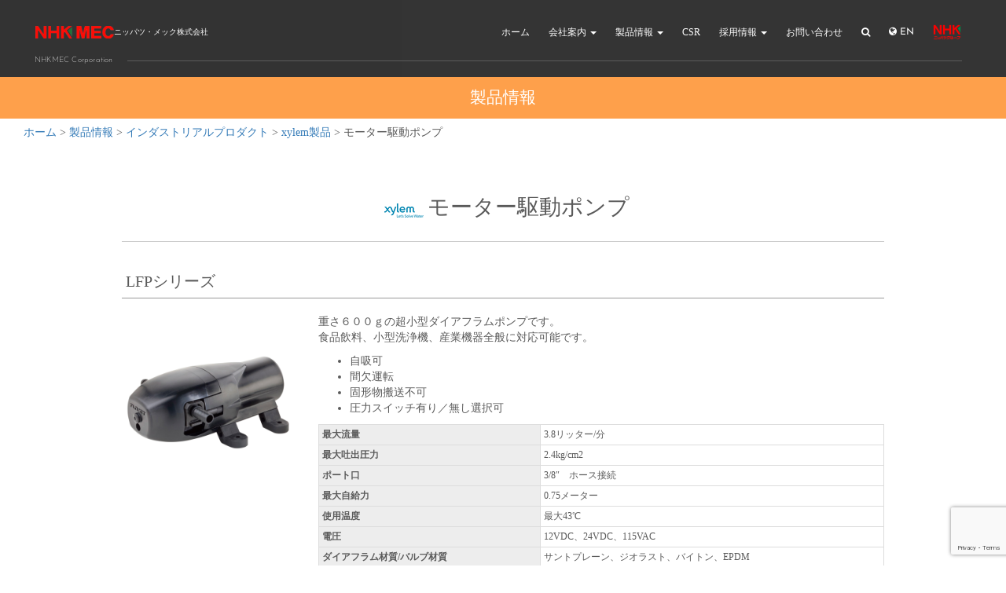

--- FILE ---
content_type: text/html; charset=UTF-8
request_url: https://www.nhkmec.com/product/xylem-i_motor/
body_size: 13105
content:
<!DOCTYPE html>
<html dir="ltr" lang="ja"
	prefix="og: https://ogp.me/ns#"  class="no-js">
<head>
    <link rel="preload" href="/img/mv00.webp" as="image">
    <link rel="preload" href="/img/mv01.webp" as="image">
    <link rel="preload" href="/img/mv02.webp" as="image">
    <link rel="preload" href="/img/mv03.webp" as="image">
    <link rel="preload" href="/img/mv04.webp" as="image">
    <link rel="preload" href="/img/mv05.webp" as="image">
    <link rel="preload" href="/img/mv06.webp" as="image">
    <link rel="preload" href="/en/img/mv00-sp.webp" as="image">
    <link rel="preload" href="/en/img/mv06-sp.webp" as="image">

    <meta charset="UTF-8">
    <meta name="viewport" content="width=device-width, initial-scale=1">
    <meta name="format-detection" content="telephone=no">
    <link rel="profile" href="http://gmpg.org/xfn/11">
        
    <!-- Bootstrap core CSS -->
    <link rel="stylesheet" href="https://www.nhkmec.com/wpress/wp-content/themes/nhkmec/dist/css/bootstrap.min.css">

    <!-- IE10 viewport hack for Surface/desktop Windows 8 bug -->
    <link rel="stylesheet" href="https://www.nhkmec.com/wpress/wp-content/themes/nhkmec/assets/css/ie10-viewport-bug-workaround.css">

    <!-- Custom styles for this template -->
    <link rel="stylesheet" href="https://www.nhkmec.com/wpress/wp-content/themes/nhkmec/assets/font-awesome/css/font-awesome.min.css">
    <link rel="stylesheet" href="https://www.nhkmec.com/wpress/wp-content/themes/nhkmec/common.css">
    <link rel="stylesheet" href="https://www.nhkmec.com/wpress/wp-content/themes/nhkmec/assets/boxer/jquery.fs.boxer.css" type="text/css" media="all">
    <link rel="stylesheet" href="https://www.nhkmec.com/wpress/wp-content/themes/nhkmec/base.css">
    <link rel="stylesheet" href="https://www.nhkmec.com/wpress/wp-content/themes/nhkmec/ito.css">
    <link rel="stylesheet" href="https://code.jquery.com/ui/1.11.4/themes/black-tie/jquery-ui.css">

    <!--[if lt IE 9]><script src="https://www.nhkmec.com/wpress/wp-content/themes/nhkmec/assets/js/ie8-responsive-file-warning.js"></script><![endif]-->
    <script src="https://www.nhkmec.com/wpress/wp-content/themes/nhkmec/assets/js/ie-emulation-modes-warning.js"></script>

    <!-- HTML5 shim and Respond.js for IE8 support of HTML5 elements and media queries -->
    <!--[if lt IE 9]>
      <script src="https://oss.maxcdn.com/html5shiv/3.7.3/html5shiv.min.js"></script>
      <script src="https://oss.maxcdn.com/respond/1.4.2/respond.min.js"></script>
    <![endif]-->

            <script>(function(html){html.className = html.className.replace(/\bno-js\b/,'js')})(document.documentElement);</script>
<title>モーター駆動ポンプ - ニッパツ・メック株式会社</title>

		<!-- All in One SEO 4.3.3 - aioseo.com -->
		<meta name="robots" content="max-image-preview:large" />
		<link rel="canonical" href="https://www.nhkmec.com/product/xylem-i_motor/" />
		<meta name="generator" content="All in One SEO (AIOSEO) 4.3.3 " />
		<meta property="og:locale" content="ja_JP" />
		<meta property="og:site_name" content="ニッパツ・メック株式会社 -" />
		<meta property="og:type" content="article" />
		<meta property="og:title" content="モーター駆動ポンプ - ニッパツ・メック株式会社" />
		<meta property="og:url" content="https://www.nhkmec.com/product/xylem-i_motor/" />
		<meta property="article:published_time" content="2016-09-16T04:32:59+00:00" />
		<meta property="article:modified_time" content="2021-11-26T04:56:44+00:00" />
		<meta name="twitter:card" content="summary_large_image" />
		<meta name="twitter:title" content="モーター駆動ポンプ - ニッパツ・メック株式会社" />
		<script type="application/ld+json" class="aioseo-schema">
			{"@context":"https:\/\/schema.org","@graph":[{"@type":"BreadcrumbList","@id":"https:\/\/www.nhkmec.com\/product\/xylem-i_motor\/#breadcrumblist","itemListElement":[{"@type":"ListItem","@id":"https:\/\/www.nhkmec.com\/#listItem","position":1,"item":{"@type":"WebPage","@id":"https:\/\/www.nhkmec.com\/","name":"\u30db\u30fc\u30e0","url":"https:\/\/www.nhkmec.com\/"},"nextItem":"https:\/\/www.nhkmec.com\/product\/xylem-i_motor\/#listItem"},{"@type":"ListItem","@id":"https:\/\/www.nhkmec.com\/product\/xylem-i_motor\/#listItem","position":2,"item":{"@type":"WebPage","@id":"https:\/\/www.nhkmec.com\/product\/xylem-i_motor\/","name":"\u30e2\u30fc\u30bf\u30fc\u99c6\u52d5\u30dd\u30f3\u30d7","url":"https:\/\/www.nhkmec.com\/product\/xylem-i_motor\/"},"previousItem":"https:\/\/www.nhkmec.com\/#listItem"}]},{"@type":"ItemPage","@id":"https:\/\/www.nhkmec.com\/product\/xylem-i_motor\/#itempage","url":"https:\/\/www.nhkmec.com\/product\/xylem-i_motor\/","name":"\u30e2\u30fc\u30bf\u30fc\u99c6\u52d5\u30dd\u30f3\u30d7 - \u30cb\u30c3\u30d1\u30c4\u30fb\u30e1\u30c3\u30af\u682a\u5f0f\u4f1a\u793e","inLanguage":"ja","isPartOf":{"@id":"https:\/\/www.nhkmec.com\/#website"},"breadcrumb":{"@id":"https:\/\/www.nhkmec.com\/product\/xylem-i_motor\/#breadcrumblist"},"author":{"@id":"https:\/\/www.nhkmec.com\/author\/kpckpc\/#author"},"creator":{"@id":"https:\/\/www.nhkmec.com\/author\/kpckpc\/#author"},"image":{"@type":"ImageObject","url":"https:\/\/www.nhkmec.com\/wpress\/wp-content\/uploads\/045-01.jpg","@id":"https:\/\/www.nhkmec.com\/#mainImage","width":1024,"height":1024},"primaryImageOfPage":{"@id":"https:\/\/www.nhkmec.com\/product\/xylem-i_motor\/#mainImage"},"datePublished":"2016-09-16T04:32:59+09:00","dateModified":"2021-11-26T04:56:44+09:00"},{"@type":"Organization","@id":"https:\/\/www.nhkmec.com\/#organization","name":"\u30cb\u30c3\u30d1\u30c4\u30fb\u30e1\u30c3\u30af\u682a\u5f0f\u4f1a\u793e","url":"https:\/\/www.nhkmec.com\/"},{"@type":"Person","@id":"https:\/\/www.nhkmec.com\/author\/kpckpc\/#author","url":"https:\/\/www.nhkmec.com\/author\/kpckpc\/","name":"kpckpc"},{"@type":"WebSite","@id":"https:\/\/www.nhkmec.com\/#website","url":"https:\/\/www.nhkmec.com\/","name":"\u30cb\u30c3\u30d1\u30c4\u30fb\u30e1\u30c3\u30af\u682a\u5f0f\u4f1a\u793e","inLanguage":"ja","publisher":{"@id":"https:\/\/www.nhkmec.com\/#organization"}}]}
		</script>
		<!-- All in One SEO -->

<link rel='stylesheet' id='wp-block-library-css' href='https://www.nhkmec.com/wpress/wp-includes/css/dist/block-library/style.min.css?ver=6.1.9' type='text/css' media='all' />
<link rel='stylesheet' id='classic-theme-styles-css' href='https://www.nhkmec.com/wpress/wp-includes/css/classic-themes.min.css?ver=1' type='text/css' media='all' />
<style id='global-styles-inline-css' type='text/css'>
body{--wp--preset--color--black: #000000;--wp--preset--color--cyan-bluish-gray: #abb8c3;--wp--preset--color--white: #ffffff;--wp--preset--color--pale-pink: #f78da7;--wp--preset--color--vivid-red: #cf2e2e;--wp--preset--color--luminous-vivid-orange: #ff6900;--wp--preset--color--luminous-vivid-amber: #fcb900;--wp--preset--color--light-green-cyan: #7bdcb5;--wp--preset--color--vivid-green-cyan: #00d084;--wp--preset--color--pale-cyan-blue: #8ed1fc;--wp--preset--color--vivid-cyan-blue: #0693e3;--wp--preset--color--vivid-purple: #9b51e0;--wp--preset--gradient--vivid-cyan-blue-to-vivid-purple: linear-gradient(135deg,rgba(6,147,227,1) 0%,rgb(155,81,224) 100%);--wp--preset--gradient--light-green-cyan-to-vivid-green-cyan: linear-gradient(135deg,rgb(122,220,180) 0%,rgb(0,208,130) 100%);--wp--preset--gradient--luminous-vivid-amber-to-luminous-vivid-orange: linear-gradient(135deg,rgba(252,185,0,1) 0%,rgba(255,105,0,1) 100%);--wp--preset--gradient--luminous-vivid-orange-to-vivid-red: linear-gradient(135deg,rgba(255,105,0,1) 0%,rgb(207,46,46) 100%);--wp--preset--gradient--very-light-gray-to-cyan-bluish-gray: linear-gradient(135deg,rgb(238,238,238) 0%,rgb(169,184,195) 100%);--wp--preset--gradient--cool-to-warm-spectrum: linear-gradient(135deg,rgb(74,234,220) 0%,rgb(151,120,209) 20%,rgb(207,42,186) 40%,rgb(238,44,130) 60%,rgb(251,105,98) 80%,rgb(254,248,76) 100%);--wp--preset--gradient--blush-light-purple: linear-gradient(135deg,rgb(255,206,236) 0%,rgb(152,150,240) 100%);--wp--preset--gradient--blush-bordeaux: linear-gradient(135deg,rgb(254,205,165) 0%,rgb(254,45,45) 50%,rgb(107,0,62) 100%);--wp--preset--gradient--luminous-dusk: linear-gradient(135deg,rgb(255,203,112) 0%,rgb(199,81,192) 50%,rgb(65,88,208) 100%);--wp--preset--gradient--pale-ocean: linear-gradient(135deg,rgb(255,245,203) 0%,rgb(182,227,212) 50%,rgb(51,167,181) 100%);--wp--preset--gradient--electric-grass: linear-gradient(135deg,rgb(202,248,128) 0%,rgb(113,206,126) 100%);--wp--preset--gradient--midnight: linear-gradient(135deg,rgb(2,3,129) 0%,rgb(40,116,252) 100%);--wp--preset--duotone--dark-grayscale: url('#wp-duotone-dark-grayscale');--wp--preset--duotone--grayscale: url('#wp-duotone-grayscale');--wp--preset--duotone--purple-yellow: url('#wp-duotone-purple-yellow');--wp--preset--duotone--blue-red: url('#wp-duotone-blue-red');--wp--preset--duotone--midnight: url('#wp-duotone-midnight');--wp--preset--duotone--magenta-yellow: url('#wp-duotone-magenta-yellow');--wp--preset--duotone--purple-green: url('#wp-duotone-purple-green');--wp--preset--duotone--blue-orange: url('#wp-duotone-blue-orange');--wp--preset--font-size--small: 13px;--wp--preset--font-size--medium: 20px;--wp--preset--font-size--large: 36px;--wp--preset--font-size--x-large: 42px;--wp--preset--spacing--20: 0.44rem;--wp--preset--spacing--30: 0.67rem;--wp--preset--spacing--40: 1rem;--wp--preset--spacing--50: 1.5rem;--wp--preset--spacing--60: 2.25rem;--wp--preset--spacing--70: 3.38rem;--wp--preset--spacing--80: 5.06rem;}:where(.is-layout-flex){gap: 0.5em;}body .is-layout-flow > .alignleft{float: left;margin-inline-start: 0;margin-inline-end: 2em;}body .is-layout-flow > .alignright{float: right;margin-inline-start: 2em;margin-inline-end: 0;}body .is-layout-flow > .aligncenter{margin-left: auto !important;margin-right: auto !important;}body .is-layout-constrained > .alignleft{float: left;margin-inline-start: 0;margin-inline-end: 2em;}body .is-layout-constrained > .alignright{float: right;margin-inline-start: 2em;margin-inline-end: 0;}body .is-layout-constrained > .aligncenter{margin-left: auto !important;margin-right: auto !important;}body .is-layout-constrained > :where(:not(.alignleft):not(.alignright):not(.alignfull)){max-width: var(--wp--style--global--content-size);margin-left: auto !important;margin-right: auto !important;}body .is-layout-constrained > .alignwide{max-width: var(--wp--style--global--wide-size);}body .is-layout-flex{display: flex;}body .is-layout-flex{flex-wrap: wrap;align-items: center;}body .is-layout-flex > *{margin: 0;}:where(.wp-block-columns.is-layout-flex){gap: 2em;}.has-black-color{color: var(--wp--preset--color--black) !important;}.has-cyan-bluish-gray-color{color: var(--wp--preset--color--cyan-bluish-gray) !important;}.has-white-color{color: var(--wp--preset--color--white) !important;}.has-pale-pink-color{color: var(--wp--preset--color--pale-pink) !important;}.has-vivid-red-color{color: var(--wp--preset--color--vivid-red) !important;}.has-luminous-vivid-orange-color{color: var(--wp--preset--color--luminous-vivid-orange) !important;}.has-luminous-vivid-amber-color{color: var(--wp--preset--color--luminous-vivid-amber) !important;}.has-light-green-cyan-color{color: var(--wp--preset--color--light-green-cyan) !important;}.has-vivid-green-cyan-color{color: var(--wp--preset--color--vivid-green-cyan) !important;}.has-pale-cyan-blue-color{color: var(--wp--preset--color--pale-cyan-blue) !important;}.has-vivid-cyan-blue-color{color: var(--wp--preset--color--vivid-cyan-blue) !important;}.has-vivid-purple-color{color: var(--wp--preset--color--vivid-purple) !important;}.has-black-background-color{background-color: var(--wp--preset--color--black) !important;}.has-cyan-bluish-gray-background-color{background-color: var(--wp--preset--color--cyan-bluish-gray) !important;}.has-white-background-color{background-color: var(--wp--preset--color--white) !important;}.has-pale-pink-background-color{background-color: var(--wp--preset--color--pale-pink) !important;}.has-vivid-red-background-color{background-color: var(--wp--preset--color--vivid-red) !important;}.has-luminous-vivid-orange-background-color{background-color: var(--wp--preset--color--luminous-vivid-orange) !important;}.has-luminous-vivid-amber-background-color{background-color: var(--wp--preset--color--luminous-vivid-amber) !important;}.has-light-green-cyan-background-color{background-color: var(--wp--preset--color--light-green-cyan) !important;}.has-vivid-green-cyan-background-color{background-color: var(--wp--preset--color--vivid-green-cyan) !important;}.has-pale-cyan-blue-background-color{background-color: var(--wp--preset--color--pale-cyan-blue) !important;}.has-vivid-cyan-blue-background-color{background-color: var(--wp--preset--color--vivid-cyan-blue) !important;}.has-vivid-purple-background-color{background-color: var(--wp--preset--color--vivid-purple) !important;}.has-black-border-color{border-color: var(--wp--preset--color--black) !important;}.has-cyan-bluish-gray-border-color{border-color: var(--wp--preset--color--cyan-bluish-gray) !important;}.has-white-border-color{border-color: var(--wp--preset--color--white) !important;}.has-pale-pink-border-color{border-color: var(--wp--preset--color--pale-pink) !important;}.has-vivid-red-border-color{border-color: var(--wp--preset--color--vivid-red) !important;}.has-luminous-vivid-orange-border-color{border-color: var(--wp--preset--color--luminous-vivid-orange) !important;}.has-luminous-vivid-amber-border-color{border-color: var(--wp--preset--color--luminous-vivid-amber) !important;}.has-light-green-cyan-border-color{border-color: var(--wp--preset--color--light-green-cyan) !important;}.has-vivid-green-cyan-border-color{border-color: var(--wp--preset--color--vivid-green-cyan) !important;}.has-pale-cyan-blue-border-color{border-color: var(--wp--preset--color--pale-cyan-blue) !important;}.has-vivid-cyan-blue-border-color{border-color: var(--wp--preset--color--vivid-cyan-blue) !important;}.has-vivid-purple-border-color{border-color: var(--wp--preset--color--vivid-purple) !important;}.has-vivid-cyan-blue-to-vivid-purple-gradient-background{background: var(--wp--preset--gradient--vivid-cyan-blue-to-vivid-purple) !important;}.has-light-green-cyan-to-vivid-green-cyan-gradient-background{background: var(--wp--preset--gradient--light-green-cyan-to-vivid-green-cyan) !important;}.has-luminous-vivid-amber-to-luminous-vivid-orange-gradient-background{background: var(--wp--preset--gradient--luminous-vivid-amber-to-luminous-vivid-orange) !important;}.has-luminous-vivid-orange-to-vivid-red-gradient-background{background: var(--wp--preset--gradient--luminous-vivid-orange-to-vivid-red) !important;}.has-very-light-gray-to-cyan-bluish-gray-gradient-background{background: var(--wp--preset--gradient--very-light-gray-to-cyan-bluish-gray) !important;}.has-cool-to-warm-spectrum-gradient-background{background: var(--wp--preset--gradient--cool-to-warm-spectrum) !important;}.has-blush-light-purple-gradient-background{background: var(--wp--preset--gradient--blush-light-purple) !important;}.has-blush-bordeaux-gradient-background{background: var(--wp--preset--gradient--blush-bordeaux) !important;}.has-luminous-dusk-gradient-background{background: var(--wp--preset--gradient--luminous-dusk) !important;}.has-pale-ocean-gradient-background{background: var(--wp--preset--gradient--pale-ocean) !important;}.has-electric-grass-gradient-background{background: var(--wp--preset--gradient--electric-grass) !important;}.has-midnight-gradient-background{background: var(--wp--preset--gradient--midnight) !important;}.has-small-font-size{font-size: var(--wp--preset--font-size--small) !important;}.has-medium-font-size{font-size: var(--wp--preset--font-size--medium) !important;}.has-large-font-size{font-size: var(--wp--preset--font-size--large) !important;}.has-x-large-font-size{font-size: var(--wp--preset--font-size--x-large) !important;}
.wp-block-navigation a:where(:not(.wp-element-button)){color: inherit;}
:where(.wp-block-columns.is-layout-flex){gap: 2em;}
.wp-block-pullquote{font-size: 1.5em;line-height: 1.6;}
</style>
<link rel='stylesheet' id='contact-form-7-css' href='https://www.nhkmec.com/wpress/wp-content/plugins/contact-form-7/includes/css/styles.css?ver=5.7.5.1' type='text/css' media='all' />
<link rel='stylesheet' id='jquery-ui-dialog-min-css-css' href='https://www.nhkmec.com/wpress/wp-includes/css/jquery-ui-dialog.min.css?ver=6.1.9' type='text/css' media='all' />
<link rel='stylesheet' id='contact-form-7-confirm-plus-css' href='https://www.nhkmec.com/wpress/wp-content/plugins/confirm-plus-contact-form-7/assets/css/styles.css?ver=20230320_035224' type='text/css' media='all' />
<link rel='stylesheet' id='cstmsrch_stylesheet-css' href='https://www.nhkmec.com/wpress/wp-content/plugins/custom-search-plugin/css/style.css?ver=6.1.9' type='text/css' media='all' />
<link rel='stylesheet' id='twentysixteen-style-css' href='https://www.nhkmec.com/wpress/wp-content/themes/nhkmec/style.css?ver=6.1.9' type='text/css' media='all' />
<!--[if lt IE 10]>
<link rel='stylesheet' id='twentysixteen-ie-css' href='https://www.nhkmec.com/wpress/wp-content/themes/nhkmec/css/ie.css?ver=20160816' type='text/css' media='all' />
<![endif]-->
<!--[if lt IE 9]>
<link rel='stylesheet' id='twentysixteen-ie8-css' href='https://www.nhkmec.com/wpress/wp-content/themes/nhkmec/css/ie8.css?ver=20160816' type='text/css' media='all' />
<![endif]-->
<!--[if lt IE 8]>
<link rel='stylesheet' id='twentysixteen-ie7-css' href='https://www.nhkmec.com/wpress/wp-content/themes/nhkmec/css/ie7.css?ver=20160816' type='text/css' media='all' />
<![endif]-->
<script type='text/javascript' src='https://www.nhkmec.com/wpress/wp-includes/js/jquery/jquery.min.js?ver=3.6.1' id='jquery-core-js'></script>
<script type='text/javascript' src='https://www.nhkmec.com/wpress/wp-includes/js/jquery/jquery-migrate.min.js?ver=3.3.2' id='jquery-migrate-js'></script>
<script type='text/javascript' src='https://www.nhkmec.com/wpress/wp-includes/js/jquery/ui/core.min.js?ver=1.13.2' id='jquery-ui-core-js'></script>
<script type='text/javascript' src='https://www.nhkmec.com/wpress/wp-includes/js/jquery/ui/mouse.min.js?ver=1.13.2' id='jquery-ui-mouse-js'></script>
<script type='text/javascript' src='https://www.nhkmec.com/wpress/wp-includes/js/jquery/ui/sortable.min.js?ver=1.13.2' id='jquery-ui-sortable-js'></script>
<script type='text/javascript' src='https://www.nhkmec.com/wpress/wp-content/plugins/custom-search-plugin/js/script.js?ver=6.1.9' id='cstmsrch_script-js'></script>
<script type='text/javascript' id='wpdm-frontjs-js-extra'>
/* <![CDATA[ */
var wpdm_url = {"home":"https:\/\/www.nhkmec.com\/","site":"https:\/\/www.nhkmec.com\/wpress\/","ajax":"https:\/\/www.nhkmec.com\/wpress\/wp-admin\/admin-ajax.php"};
var wpdm_js = {"spinner":"<i class=\"fas fa-sun fa-spin\"><\/i>"};
/* ]]> */
</script>
<script type='text/javascript' src='https://www.nhkmec.com/wpress/wp-content/plugins/download-manager/assets/js/front.js?ver=3.2.69' id='wpdm-frontjs-js'></script>
<!--[if lt IE 9]>
<script type='text/javascript' src='https://www.nhkmec.com/wpress/wp-content/themes/nhkmec/js/html5.js?ver=3.7.3' id='twentysixteen-html5-js'></script>
<![endif]-->
<style type="text/css">.recentcomments a{display:inline !important;padding:0 !important;margin:0 !important;}</style><meta name="generator" content="WordPress Download Manager 3.2.69" />
                <style>
        /* WPDM Link Template Styles */        </style>
        
    <link rel="shortcut icon" href="/favicon.ico">
    <link rel="icon" type="image/png" href="/favicon_16x16.png" sizes="16x16">
    <link rel="icon" type="image/png" href="/favicon_32x32.png" sizes="32x32">
    <link rel="icon" type="image/png" href="/favicon_48x48.png" sizes="48x48">
    <link rel="apple-touch-icon-precomposed" type="image/png" href="/favicon_57x57.png" sizes="57x57">
    <link rel="icon" type="image/png" href="/favicon/favicon_64x64.png" sizes="64x64">
    <link rel="apple-touch-icon-precomposed" type="image/png" href="/favicon_72x72.png" sizes="72x72">
    <link rel="apple-touch-icon-precomposed" type="image/png" href="/favicon_114x114.png" sizes="114x114">
    <link rel="apple-touch-icon-precomposed" type="image/png" href="/favicon_152x152.png" sizes="152x152">
</head>
<body class="product-template-default single single-product postid-554 cstmsrch_ custom_tax_xylem-i custom_tax_industrial  xylem-i_motor">

  <nav class="navbar navbar-default navbar-fixed-top mainHeader animate">

    <div class="en site-name-en">
      <p>NHKMEC Corporation</p>
    </div>

    <div class="container-fluid mainHeader1">

      <div class="navbar-header">
        <button type="button" class="navbar-toggle collapsed" data-toggle="collapse" data-target="#navbar2" aria-expanded="false" aria-controls="navbar">
          <span class="sr-only">Toggle navigation</span>
          <span class="icon-bar"></span>
          <span class="icon-bar"></span>
          <span class="icon-bar"></span>
        </button>
        <li class="visible-xs pull-right">
          <a href="https://www.nhkspg.co.jp/" target="_blank" class="nhkGroupLink">
            <img src="/img/nhkmec_group_logo.png" class="nhkGroupLogo" alt="ニッパツグループ">
          </a>
        </li>
                    <p class="site-title">
              <a class="navbar-brand" href="https://www.nhkmec.com/" title="ニッパツ・メック株式会社">
                <img src="/img/nhk-mec_logo.png" alt="ニッパツ・メック株式会社">
                <span class="site-name visible-md visible-lg">ニッパツ・メック株式会社</span>
              </a>
          </p>
              </div>

      <div id="navbar1">
        <ul class="nav navbar-nav navbar-right hidden-xs subMenu">
          <li><a href="/">ホーム</a></li>
          <li class="dropdown">
            <a href="/company" class="dropdown-toggle" data-toggle="dropdown" role="button" aria-haspopup="true" aria-expanded="false">
              会社案内 <span class="caret"></span>
            </a>
            <ul class="dropdown-menu">
              <li class="dropdown-subtitle"><a href="/company">会社案内</a></li>
              <li><a href="/company/philosophy">企業理念</a></li>
              <li><a href="/company/message">メッセージ</a></li>
              <li><a href="/company/outline">会社概要</a></li>
              <li><a href="/company/history">会社沿革</a></li>
              <li><a href="/company/procurement/">資材調達</a></li>
              <li><a href="/company/affiliate">関連会社</a></li>
              <li><a href="/company/access">アクセス</a></li>
            </ul>
          </li>
          <li class="dropdown">
            <a href="#" class="dropdown-toggle" data-toggle="dropdown" role="button" aria-haspopup="true" aria-expanded="false">製品情報 <span class="caret"></span></a>
            <ul class="dropdown-menu">
              <li><a href="/product">製品情報</a></li>
              <li class="dropdown-subtitle"><a href="/product/product_category/marine/"><strong>マリンプロダクト</strong></a></li>
              	<li class="cat-item cat-item-76"><a href="https://www.nhkmec.com/product/product_category/marine/remote/">リモートコントロール</a>
</li>
	<li class="cat-item cat-item-20"><a href="https://www.nhkmec.com/product/product_category/marine/c_cable/">コントロールケーブル</a>
</li>
	<li class="cat-item cat-item-21"><a href="https://www.nhkmec.com/product/product_category/marine/steering-system/">ステアリングシステム</a>
</li>
	<li class="cat-item cat-item-22"><a href="https://www.nhkmec.com/product/product_category/marine/xylem-m/">xylem製品</a>
</li>
              <li class="dropdown-subtitle"><a href="/product/product_category/industrial/"><strong>インダストリアルプロダクト</strong></a></li>
              	<li class="cat-item cat-item-79"><a href="https://www.nhkmec.com/product/product_category/industrial/control/">リモートコントロール</a>
</li>
	<li class="cat-item cat-item-25"><a href="https://www.nhkmec.com/product/product_category/industrial/carling/">カーリングスイッチ</a>
</li>
	<li class="cat-item cat-item-26"><a href="https://www.nhkmec.com/product/product_category/industrial/xylem-i/">xylem製品</a>
</li>
            </ul>
          </li>
          <li><a href="/csr">CSR</a></li>
          <li class="dropdown">
            <a href="/recruit" class="dropdown-toggle" data-toggle="dropdown" role="button" aria-haspopup="true" aria-expanded="false">採用情報 <span class="caret"></span></a>
            <ul class="dropdown-menu">
              <li class="dropdown-subtitle"><a href="/recruit">採用情報</a></li>
              <li><a href="/recruit/fresh">新卒採用</a></li>
              <li><a href="/recruit/career">中途採用</a></li>
              <li><a href="/recruit/part">パート採用</a></li>
              <li><a href="/recruit/company-info">会社紹介</a></li>
              <li><a href="/recruit/business">事業案内</a></li>
              <li><a href="/recruit/human">求める人物像</a></li>
            </ul>
          </li>
          <li><a href="/inquiry">お問い合わせ</a></li>
          <li>
            <a href="#searchModal" data-toggle="modal" class="">
              <i class="fa fa-search" aria-hidden="true"></i>
            </a>
          </li>
          <li class="inlineBlock en"><a href="/en/product/xylem-i_motor/"><i class="fa fa-globe" aria-hidden="true"></i> EN</a></li>
          <li class="hidden-xs"><a href="https://www.nhkspg.co.jp/" target="_blank" class="nhkGroupLink"><img src="/img/nhkmec_group_logo.png" class="nhkGroupLogo" alt="ニッパツグループ"></a></li>
        </ul>
      </div>

    </div>
  </div>


  <div class="visible-xs">
    <div id="navbar2" class="collapse">
      <div class="navbar2-wrap">

      <form role="search" method="get" class="headerSearchPC pt40 pb40" action="https://www.nhkmec.com/">
          <input type="search" class="form-control input-lg" placeholder="サイト内検索" value="" name="s">  
          <button type="submit" class="btn btn-default"><i class="fa fa-search" aria-hidden="true"></i></button>
      </form>

      <ul id="groNav" class="navbar-nav groNav">
        <li><a href="/">ホーム</a></li>
        <li class="dropdown">
          <a href="/company" class="dropdown-toggle" data-toggle="dropdown" role="button" aria-haspopup="true" aria-expanded="false">
            会社案内 <span class="caret"></span>
          </a>
          <ul class="dropdown-menu">
            <li><a href="/company">会社案内</a></li>
            <li><a href="/company/philosophy">企業理念</a></li>
            <li><a href="/company/message">メッセージ</a></li>
            <li><a href="/company/outline">会社概要</a></li>
            <li><a href="/company/history">会社沿革</a></li>
            <li><a href="/company/procurement/">資材調達</a></li>
            <li><a href="/company/affiliate">関連会社</a></li>
            <li><a href="/company/access">アクセス</a></li>
          </ul>
        </li>
        <li class="dropdown">
          <a href="#" class="dropdown-toggle" data-toggle="dropdown" role="button" aria-haspopup="true" aria-expanded="false">製品情報 <span class="caret"></span></a>
          <ul class="dropdown-menu">
            <li><a href="/product">製品情報</a></li>
            <li class="dropdown-subtitle"><a href="/product/product_category/marine/"><strong>マリンプロダクト</strong></a></li>
            	<li class="cat-item cat-item-76"><a href="https://www.nhkmec.com/product/product_category/marine/remote/">リモートコントロール</a>
</li>
	<li class="cat-item cat-item-20"><a href="https://www.nhkmec.com/product/product_category/marine/c_cable/">コントロールケーブル</a>
</li>
	<li class="cat-item cat-item-21"><a href="https://www.nhkmec.com/product/product_category/marine/steering-system/">ステアリングシステム</a>
</li>
	<li class="cat-item cat-item-22"><a href="https://www.nhkmec.com/product/product_category/marine/xylem-m/">xylem製品</a>
</li>
            <li class="dropdown-subtitle"><a href="/product/product_category/industrial/"><strong>インダストリアルプロダクト</strong></a></li>
            	<li class="cat-item cat-item-79"><a href="https://www.nhkmec.com/product/product_category/industrial/control/">リモートコントロール</a>
</li>
	<li class="cat-item cat-item-25"><a href="https://www.nhkmec.com/product/product_category/industrial/carling/">カーリングスイッチ</a>
</li>
	<li class="cat-item cat-item-26"><a href="https://www.nhkmec.com/product/product_category/industrial/xylem-i/">xylem製品</a>
</li>
          </ul>
        </li>
        <li><a href="/csr">CSR</a></li>
        <li class="dropdown">
          <a href="/recruit" class="dropdown-toggle" data-toggle="dropdown" role="button" aria-haspopup="true" aria-expanded="false">採用情報 <span class="caret"></span></a>
          <ul class="dropdown-menu">
            <li class="dropdown-subtitle"><a href="/recruit">採用情報</a></li>
            <li><a href="/recruit/fresh">新卒採用</a></li>
            <li><a href="/recruit/career">中途採用</a></li>
            <li><a href="/recruit/part">パート採用</a></li>
            <li><a href="/recruit/company-info">会社紹介</a></li>
            <li><a href="/recruit/business">事業案内</a></li>
            <li><a href="/recruit/human">求める人物像</a></li>
          </ul>
        </li>
        <li><a href="/inquiry">お問い合わせ</a></li>
      </ul>

      <ul class="sub-menu">
        <li class="inlineBlock">
          <a href="/en/product/xylem-i_motor/">
            <i class="fa fa-globe" aria-hidden="true"></i> English Site
          </a>
        </li>
        <li class="inlineBlock">
          <a href="/sitemap">
            <i class="fa fa-sitemap" aria-hidden="true">
          </i> サイトマップ
        </a>
        </li>
        <li class="inlineBlock">
          <a href="/privacy">
            <i class="fa fa-user" aria-hidden="true"></i> プライバシーポリシー
          </a>
        </li>
      </ul>

    </div>
  </div>
</nav>

<!-- モーダル | 検索フォーム -->
<div id="searchModal" class="modal fade" tabindex="-1" role="dialog" aria-labelledby="searchModalLabel" aria-hidden="true">
    <div class="modal-dialog">
        <div class="modal-content">
            <div class="modal-header">
                <button type="button" class="close" data-dismiss="modal" aria-hidden="true">&times;</button>
                <h4 class="modal-title" id="searchModalLabel">サイト内検索</h4>
            </div>
            <div class="modal-body">
              <form role="search" method="get" class="headerSearchPC pt40 pb40" action="https://www.nhkmec.com/">
                  <input type="search" class="form-control input-lg" placeholder="サイト内検索" value="" name="s">  
                  <button type="submit" class="btn btn-default"><i class="fa fa-search" aria-hidden="true"></i></button>
              </form>
            </div>
            <div class="modal-footer">
                <button type="button" class="btn btn-default en" data-dismiss="modal">CLOSE</button>
            </div>
        </div>
    </div>
</div>

<div id="page" class="site animate">
  <div class="site-inner">
    <div id="content" class="site-content">

    <div class="SecondSmallTitle">
        <div class="item">
          <div class="container">
            <div class="SecondSmallTitle-caption">
              <h2>製品情報</h2>
            </div>
          </div>
        </div><!--/.item1-->
    </div><!-- /.carousel -->

    <div class="container-fluid breadcrumbWrapper">
        <div class="container">
            <div class="breadcrumb">
            <!-- Breadcrumb NavXT 7.2.0 -->
<span property="itemListElement" typeof="ListItem"><a property="item" typeof="WebPage" title="ニッパツ・メック株式会社へ移動" href="https://www.nhkmec.com" class="home"><span property="name">ホーム</span></a><meta property="position" content="1"></span> &gt; <span property="itemListElement" typeof="ListItem"><a property="item" typeof="WebPage" title="製品情報へ移動" href="https://www.nhkmec.com/product/" class="archive post-product-archive"><span property="name">製品情報</span></a><meta property="position" content="2"></span> &gt; <span property="itemListElement" typeof="ListItem"><a property="item" typeof="WebPage" title="Go to the インダストリアルプロダクト 製品カテゴリー archives." href="https://www.nhkmec.com/product/product_category/industrial/" class="taxonomy product_category"><span property="name">インダストリアルプロダクト</span></a><meta property="position" content="3"></span> &gt; <span property="itemListElement" typeof="ListItem"><a property="item" typeof="WebPage" title="Go to the xylem製品 製品カテゴリー archives." href="https://www.nhkmec.com/product/product_category/industrial/xylem-i/" class="taxonomy product_category"><span property="name">xylem製品</span></a><meta property="position" content="4"></span> &gt; <span property="itemListElement" typeof="ListItem"><span property="name">モーター駆動ポンプ</span><meta property="position" content="5"></span>            </div>
        </div>
    </div>


    <div class="container-fluid ProductWrapper catIcon_industrial_xylem-i">
      <div class="container">
        <div class="row">

        
<div class="row">
  <div class="col-xs-12">
  	<h3 class="entry-title"><span class="titleIcon"></span><span class="productTitleText">モーター駆動ポンプ</span></h3>
  </div>
</div>

<article id="post-554" class="post-554 product type-product status-publish has-post-thumbnail hentry product_category-xylem-i product_category-industrial">

	
	
	<div class="entry-content">
		<div class="row productContentsBlock ptnG">	<div class="col-xs-12 col-sm-12">		<h4>LFPシリーズ</h4>	</div>		<div class="ptnGLeft col-xs-12 col-sm-3">		<div class="thumbnail">			<a href="https://www.nhkmec.com/wpress/wp-content/uploads/033-01-1.jpg" class="boxer" title="LFPシリーズ"><img src="https://www.nhkmec.com/wpress/wp-content/uploads/033-01-1.jpg" alt="LFPシリーズ"></a>		</div>		</div>	<div class="ptnGRight col-xs-12 col-sm-9">		<div>			<p>重さ６００ｇの超小型ダイアフラムポンプです。<br />
食品飲料、小型洗浄機、産業機器全般に対応可能です。</p>
<ul>
<li>自吸可</li>
<li>間欠運転</li>
<li>固形物搬送不可</li>
<li>圧力スイッチ有り／無し選択可</li>
</ul>
		</div>		<div>			<table class="table table-borderd" width="1009">
<tbody>
<tr>
<th width="154">最大流量</th>
<td width="228">3.8リッター/分</td>
</tr>
<tr>
<th>最大吐出圧力</th>
<td>2.4kg/cm2</td>
</tr>
<tr>
<th>ポート口</th>
<td>3/8&#8243;　ホース接続</td>
</tr>
<tr>
<th>最大自給力</th>
<td>0.75メーター</td>
</tr>
<tr>
<th>使用温度</th>
<td>最大43℃</td>
</tr>
<tr>
<th>電圧</th>
<td>12VDC、24VDC、115VAC</td>
</tr>
<tr>
<th>ダイアフラム材質/バルブ材質</th>
<td>サントプレーン、ジオラスト、バイトン、EPDM</td>
</tr>
</tbody>
</table>
		</div>		<div class="mb40">			<div class='w3eden'><!-- WPDM Link Template: Default Template -->

<div class="link-template-default card mb-2">
    <div class="card-body">
        <div class="media">
            <div class="mr-3 img-48"><img class="wpdm_icon" alt="アイコン" src="https://www.nhkmec.com/wpress/wp-content/plugins/download-manager/assets/file-type-icons/pdf.svg" /></div>
            <div class="media-body">
                <h3 class="package-title"><a href='https://www.nhkmec.com/download/manual_lfp/'>045_LFPシリーズ取扱説明書</a></h3>
                <div class="text-muted text-small"><i class="fas fa-copy"></i> 1 ファイル <i class="fas fa-hdd ml-3"></i> 1.75 MB</div>
            </div>
            <div class="ml-3">
                <a class='wpdm-download-link download-on-click btn btn-primary ' rel='nofollow' href='#' data-downloadurl="https://www.nhkmec.com/download/manual_lfp/?wpdmdl=271&refresh=696b3bf26e7311768635378">取扱説明書</a>
            </div>
        </div>
    </div>
</div>

</div>		</div>	</div></div><!--/.ptnG--><div class="row productContentsBlock ptnG">	<div class="col-xs-12 col-sm-12">		<h4>DUPLEX II</h4>	</div>		<div class="ptnGLeft col-xs-12 col-sm-3">		<div class="thumbnail">			<a href="https://www.nhkmec.com/wpress/wp-content/uploads/045-02.jpg" class="boxer" title="DUPLEX II"><img src="https://www.nhkmec.com/wpress/wp-content/uploads/045-02.jpg" alt="DUPLEX II"></a>		</div>		</div>	<div class="ptnGRight col-xs-12 col-sm-9">		<div>			<p>小型ダイアフラムポンプです。<br />
食品飲料、小型洗浄機、産業機器全般に対応可能です。</p>
<ul>
<li>自吸可</li>
<li>間欠運転</li>
<li>固形物搬送不可</li>
<li>圧力スイッチ有り／無し選択可</li>
</ul>
		</div>		<div>			<table class="table table-borderd" width="1009">
<tbody>
<tr>
<th width="154">最大流量</th>
<td width="228">8.7リッター/分</td>
</tr>
<tr>
<th>最大吐出圧力</th>
<td>4.1kg/cm2</td>
</tr>
<tr>
<th>電圧</th>
<td>DC12V、 DC24V</td>
</tr>
<tr>
<th>ダイアフラム材質/バルブ材質</th>
<td>サントプレーン/バイトン</td>
</tr>
<tr>
<th>口径</th>
<td>13mm　ホース接続</td>
</tr>
</tbody>
</table>
		</div>		<div class="mb40">			<div class='w3eden'><!-- WPDM Link Template: Default Template -->

<div class="link-template-default card mb-2">
    <div class="card-body">
        <div class="media">
            <div class="mr-3 img-48"><img class="wpdm_icon" alt="アイコン" src="https://www.nhkmec.com/wpress/wp-content/plugins/download-manager/assets/file-type-icons/pdf.svg" /></div>
            <div class="media-body">
                <h3 class="package-title"><a href='https://www.nhkmec.com/download/explodedview_duplex/'>045_Duplex II分解図</a></h3>
                <div class="text-muted text-small"><i class="fas fa-copy"></i> 1 ファイル <i class="fas fa-hdd ml-3"></i> 48.89 KB</div>
            </div>
            <div class="ml-3">
                <a class='wpdm-download-link download-on-click btn btn-primary ' rel='nofollow' href='#' data-downloadurl="https://www.nhkmec.com/download/explodedview_duplex/?wpdmdl=311&refresh=696b3bf278f531768635378">分解図</a>
            </div>
        </div>
    </div>
</div>

</div><div class='w3eden'><!-- WPDM Link Template: Default Template -->

<div class="link-template-default card mb-2">
    <div class="card-body">
        <div class="media">
            <div class="mr-3 img-48"><img class="wpdm_icon" alt="アイコン" src="https://www.nhkmec.com/wpress/wp-content/plugins/download-manager/assets/file-type-icons/pdf.svg" /></div>
            <div class="media-body">
                <h3 class="package-title"><a href='https://www.nhkmec.com/download/manual_duplex/'>045_Duplex II取扱説明書</a></h3>
                <div class="text-muted text-small"><i class="fas fa-copy"></i> 1 ファイル <i class="fas fa-hdd ml-3"></i> 365.74 KB</div>
            </div>
            <div class="ml-3">
                <a class='wpdm-download-link download-on-click btn btn-primary ' rel='nofollow' href='#' data-downloadurl="https://www.nhkmec.com/download/manual_duplex/?wpdmdl=273&refresh=696b3bf2826d51768635378">取扱説明書</a>
            </div>
        </div>
    </div>
</div>

</div><div class='w3eden'><!-- WPDM Link Template: Default Template -->

<div class="link-template-default card mb-2">
    <div class="card-body">
        <div class="media">
            <div class="mr-3 img-48"><img class="wpdm_icon" alt="アイコン" src="https://www.nhkmec.com/wpress/wp-content/plugins/download-manager/assets/file-type-icons/pdf.svg" /></div>
            <div class="media-body">
                <h3 class="package-title"><a href='https://www.nhkmec.com/download/drawing_duplex/'>045_Duplex II寸法図</a></h3>
                <div class="text-muted text-small"><i class="fas fa-copy"></i> 1 ファイル <i class="fas fa-hdd ml-3"></i> 20.82 KB</div>
            </div>
            <div class="ml-3">
                <a class='wpdm-download-link download-on-click btn btn-primary ' rel='nofollow' href='#' data-downloadurl="https://www.nhkmec.com/download/drawing_duplex/?wpdmdl=313&refresh=696b3bf28bd341768635378">寸法図</a>
            </div>
        </div>
    </div>
</div>

</div>		</div>	</div></div><!--/.ptnG--><div class="row productContentsBlock ptnG">	<div class="col-xs-12 col-sm-12">		<h4>TRIPLEX Rシリーズ</h4>	</div>		<div class="ptnGLeft col-xs-12 col-sm-3">		<div class="thumbnail">			<a href="https://www.nhkmec.com/wpress/wp-content/uploads/045-03.jpg" class="boxer" title="TRIPLEX Rシリーズ"><img src="https://www.nhkmec.com/wpress/wp-content/uploads/045-03.jpg" alt="TRIPLEX Rシリーズ"></a>		</div>		</div>	<div class="ptnGRight col-xs-12 col-sm-9">		<div>			<p>ロードローラ向けに開発された連続運転可能なダイアフラムポンプです。</p>
<ul>
<li>自吸可</li>
<li>連続運転可</li>
<li>固形物搬送不可</li>
</ul>
		</div>		<div>			<table class="table table-borderd" width="1009">
<tbody>
<tr>
<th width="154">最大流量</th>
<td width="228">8.7リッター/分</td>
</tr>
<tr>
<th>最大吐出圧力</th>
<td>4.1kg/cm2</td>
</tr>
<tr>
<th>電圧</th>
<td>DC12V、 DC24V</td>
</tr>
<tr>
<th>ダイアフラム材質/バルブ材質</th>
<td>サントプレーン/バイトン</td>
</tr>
<tr>
<th>口径</th>
<td>13mm　ホース接続</td>
</tr>
</tbody>
</table>
		</div>		<div class="mb40">			<div class='w3eden'><!-- WPDM Link Template: Default Template -->

<div class="link-template-default card mb-2">
    <div class="card-body">
        <div class="media">
            <div class="mr-3 img-48"><img class="wpdm_icon" alt="アイコン" src="https://www.nhkmec.com/wpress/wp-content/plugins/download-manager/assets/file-type-icons/pdf.svg" /></div>
            <div class="media-body">
                <h3 class="package-title"><a href='https://www.nhkmec.com/download/manual_triplexr/'>045_TRIPLEX Rシリーズ取扱説明書</a></h3>
                <div class="text-muted text-small"><i class="fas fa-copy"></i> 1 ファイル <i class="fas fa-hdd ml-3"></i> 5.21 MB</div>
            </div>
            <div class="ml-3">
                <a class='wpdm-download-link download-on-click btn btn-primary ' rel='nofollow' href='#' data-downloadurl="https://www.nhkmec.com/download/manual_triplexr/?wpdmdl=279&refresh=696b3bf295a331768635378">取扱説明書</a>
            </div>
        </div>
    </div>
</div>

</div>		</div>	</div></div><!--/.ptnG--><div class="row productContentsBlock ptnG">	<div class="col-xs-12 col-sm-12">		<h4>FLOJET 3000シリーズ</h4>	</div>		<div class="ptnGLeft col-xs-12 col-sm-3">		<div class="thumbnail">			<a href="https://www.nhkmec.com/wpress/wp-content/uploads/045-04.jpg" class="boxer" title="FLOJET 3000シリーズ"><img src="https://www.nhkmec.com/wpress/wp-content/uploads/045-04.jpg" alt="FLOJET 3000シリーズ"></a>		</div>		</div>	<div class="ptnGRight col-xs-12 col-sm-9">		<div>			<p>高圧力ダイアフラムポンプです。<br />
食品飲料、小型洗浄機、産業機器全般に対応可能です。</p>
<ul>
<li>自吸可</li>
<li>間欠運転</li>
<li>固形物搬送不可</li>
<li>圧力スイッチ付き</li>
</ul>
		</div>		<div>			<table class="table table-borderd" width="1009">
<tbody>
<tr>
<th width="154">ボディー</th>
<td width="228">ナイロン</td>
</tr>
<tr>
<th>最大流量</th>
<td>7.6リッター/分</td>
</tr>
<tr>
<th>最大吐出圧力</th>
<td>9.7kg/cm2</td>
</tr>
<tr>
<th>重量</th>
<td>3.5㎏</td>
</tr>
<tr>
<th>電圧</th>
<td>12VDC、24VDC、115VAC、230VAC</td>
</tr>
<tr>
<th>ダイアフラム材質/バルブ材質</th>
<td>サントプレーン、EPDM、バイトン</td>
</tr>
</tbody>
</table>
		</div>		<div class="mb40">			<div class='w3eden'><!-- WPDM Link Template: Default Template -->

<div class="link-template-default card mb-2">
    <div class="card-body">
        <div class="media">
            <div class="mr-3 img-48"><img class="wpdm_icon" alt="アイコン" src="https://www.nhkmec.com/wpress/wp-content/plugins/download-manager/assets/file-type-icons/pdf.svg" /></div>
            <div class="media-body">
                <h3 class="package-title"><a href='https://www.nhkmec.com/download/manual_flojet_3000/'>045_Flojet 3000シリーズ取扱説明書</a></h3>
                <div class="text-muted text-small"><i class="fas fa-copy"></i> 1 ファイル <i class="fas fa-hdd ml-3"></i> 209.93 KB</div>
            </div>
            <div class="ml-3">
                <a class='wpdm-download-link download-on-click btn btn-primary ' rel='nofollow' href='#' data-downloadurl="https://www.nhkmec.com/download/manual_flojet_3000/?wpdmdl=275&refresh=696b3bf29f2981768635378">取扱説明書</a>
            </div>
        </div>
    </div>
</div>

</div><div class='w3eden'><!-- WPDM Link Template: Default Template -->

<div class="link-template-default card mb-2">
    <div class="card-body">
        <div class="media">
            <div class="mr-3 img-48"><img class="wpdm_icon" alt="アイコン" src="https://www.nhkmec.com/wpress/wp-content/plugins/download-manager/assets/file-type-icons/pdf.svg" /></div>
            <div class="media-body">
                <h3 class="package-title"><a href='https://www.nhkmec.com/download/drawing_flojet_3000/'>045_Flojet 3000シリーズ寸法図</a></h3>
                <div class="text-muted text-small"><i class="fas fa-copy"></i> 1 ファイル <i class="fas fa-hdd ml-3"></i> 890.17 KB</div>
            </div>
            <div class="ml-3">
                <a class='wpdm-download-link download-on-click btn btn-primary ' rel='nofollow' href='#' data-downloadurl="https://www.nhkmec.com/download/drawing_flojet_3000/?wpdmdl=315&refresh=696b3bf2a8cc81768635378">寸法図</a>
            </div>
        </div>
    </div>
</div>

</div>		</div>	</div></div><!--/.ptnG--><div class="row productContentsBlock ptnG">	<div class="col-xs-12 col-sm-12">		<h4>FLOJET 4000シリーズ</h4>	</div>		<div class="ptnGLeft col-xs-12 col-sm-3">		<div class="thumbnail">			<a href="https://www.nhkmec.com/wpress/wp-content/uploads/045-05.jpg" class="boxer" title="FLOJET 4000シリーズ"><img src="https://www.nhkmec.com/wpress/wp-content/uploads/045-05.jpg" alt="FLOJET 4000シリーズ"></a>		</div>		</div>	<div class="ptnGRight col-xs-12 col-sm-9">		<div>			<p>中流量中圧力のダイアフラムポンプです。<br />
食品飲料、小型洗浄機、産業機器全般に対応可能です。</p>
<ul>
<li>自吸可</li>
<li>間欠運転</li>
<li>固形物搬送不可</li>
<li>圧力スイッチ有り／無し選択可</li>
</ul>
		</div>		<div>			<table class="table table-borderd" width="1009">
<tbody>
<tr>
<th width="154">最大流量</th>
<td width="228">18.9リッター/分</td>
</tr>
<tr>
<th>最大吐出圧力</th>
<td>2.8kg/cm2</td>
</tr>
<tr>
<th>ポート口</th>
<td>1/2&#8243;　 3/4&#8243;　ホース接続</td>
</tr>
<tr>
<th>最大自給力</th>
<td>2.4メーター</td>
</tr>
<tr>
<th>使用温度</th>
<td>最大54℃</td>
</tr>
<tr>
<th>電圧</th>
<td>12VDC、24VDC、115VAC、230VAC</td>
</tr>
<tr>
<th>ダイアフラム材質/バルブ材質</th>
<td>サントプレーン、バイトン、EPDM</td>
</tr>
</tbody>
</table>
		</div>		<div class="mb40">			<div class='w3eden'><!-- WPDM Link Template: Default Template -->

<div class="link-template-default card mb-2">
    <div class="card-body">
        <div class="media">
            <div class="mr-3 img-48"><img class="wpdm_icon" alt="アイコン" src="https://www.nhkmec.com/wpress/wp-content/plugins/download-manager/assets/file-type-icons/pdf.svg" /></div>
            <div class="media-body">
                <h3 class="package-title"><a href='https://www.nhkmec.com/download/explodedview_flojet_4000/'>045_Flojet 4000シリーズ分解図</a></h3>
                <div class="text-muted text-small"><i class="fas fa-copy"></i> 1 ファイル <i class="fas fa-hdd ml-3"></i> 60.08 KB</div>
            </div>
            <div class="ml-3">
                <a class='wpdm-download-link download-on-click btn btn-primary ' rel='nofollow' href='#' data-downloadurl="https://www.nhkmec.com/download/explodedview_flojet_4000/?wpdmdl=317&refresh=696b3bf2b28d91768635378">分解図</a>
            </div>
        </div>
    </div>
</div>

</div><div class='w3eden'><!-- WPDM Link Template: Default Template -->

<div class="link-template-default card mb-2">
    <div class="card-body">
        <div class="media">
            <div class="mr-3 img-48"><img class="wpdm_icon" alt="アイコン" src="https://www.nhkmec.com/wpress/wp-content/plugins/download-manager/assets/file-type-icons/pdf.svg" /></div>
            <div class="media-body">
                <h3 class="package-title"><a href='https://www.nhkmec.com/download/manual_flojet_4000/'>045_Flojet 4000シリーズ取扱説明書</a></h3>
                <div class="text-muted text-small"><i class="fas fa-copy"></i> 1 ファイル <i class="fas fa-hdd ml-3"></i> 312.04 KB</div>
            </div>
            <div class="ml-3">
                <a class='wpdm-download-link download-on-click btn btn-primary ' rel='nofollow' href='#' data-downloadurl="https://www.nhkmec.com/download/manual_flojet_4000/?wpdmdl=277&refresh=696b3bf2bc2c81768635378">取扱説明書</a>
            </div>
        </div>
    </div>
</div>

</div>		</div>	</div></div><!--/.ptnG--><div class="row productContentsBlock ptnG">	<div class="col-xs-12 col-sm-12">		<h4>Versi Jetシリーズ</h4>	</div>		<div class="ptnGLeft col-xs-12 col-sm-3">		<div class="thumbnail">			<a href="https://www.nhkmec.com/wpress/wp-content/uploads/045-06.jpg" class="boxer" title="Versi Jetシリーズ"><img src="https://www.nhkmec.com/wpress/wp-content/uploads/045-06.jpg" alt="Versi Jetシリーズ"></a>		</div>		</div>	<div class="ptnGRight col-xs-12 col-sm-9">		<div>			<p>新型の5チャンバー式大流量高圧力ダイアフラムポンプです。</p>
<ul>
<li>自吸可</li>
<li>間欠運転</li>
<li>固形物搬送不可</li>
<li>圧力スイッチ付き</li>
</ul>
		</div>		<div>			<table class="table table-borderd" width="1009">
<tbody>
<tr>
<th width="154">最大流量</th>
<td width="228">22.7リッター/分</td>
</tr>
<tr>
<th>最大吐出圧力</th>
<td>4.8kg/cm2 (12/24VDC) 2.4kg/cm2(115VAC)</td>
</tr>
<tr>
<th>電圧</th>
<td>12/24VDC、115VAC</td>
</tr>
<tr>
<th>ダイアフラム材質/バルブ材質</th>
<td>サントプレーン/EPDM</td>
</tr>
<tr>
<th>口径</th>
<td>13mm　or　19mm　ホース接続</td>
</tr>
</tbody>
</table>
<p>&nbsp;</p>
		</div>		<div class="mb40">			<div class='w3eden'><!-- WPDM Link Template: Default Template -->

<div class="link-template-default card mb-2">
    <div class="card-body">
        <div class="media">
            <div class="mr-3 img-48"><img class="wpdm_icon" alt="アイコン" src="https://www.nhkmec.com/wpress/wp-content/plugins/download-manager/assets/file-type-icons/pdf.svg" /></div>
            <div class="media-body">
                <h3 class="package-title"><a href='https://www.nhkmec.com/download/manual_versijet/'>045_Versi Jetシリーズ取扱説明書</a></h3>
                <div class="text-muted text-small"><i class="fas fa-copy"></i> 1 ファイル <i class="fas fa-hdd ml-3"></i> 1.52 MB</div>
            </div>
            <div class="ml-3">
                <a class='wpdm-download-link download-on-click btn btn-primary ' rel='nofollow' href='#' data-downloadurl="https://www.nhkmec.com/download/manual_versijet/?wpdmdl=281&refresh=696b3bf2c5f311768635378">取扱説明書</a>
            </div>
        </div>
    </div>
</div>

</div>		</div>	</div></div><!--/.ptnG-->
	</div><!-- .entry-content -->

	<footer class="entry-footer">
					</footer><!-- .entry-footer -->
</article><!-- #post-## -->





    <aside id="content-bottom-widgets" class="content-bottom-widgets" role="complementary">
	
			<div class="widget-area">
			<section id="text-2" class="widget widget_text">			<div class="textwidget"></div>
		</section>		</div><!-- .widget-area -->
	</aside><!-- .content-bottom-widgets -->



            <div class="row productContentsBlock productFootContactBlock">
            <div class="col-xs-12 col-sm-6">
                <div class="productFootContactBlockInner">
                <p class="productFootContactBlockInner mt20" style="font-size:1em;">
                    製品の価格、納期等については代理店にお問い合わせください。
                </p>
                <a href='/product/xylem_products_agency/' class="btn btn-lg btn-primary btn-block contactBtn">代理店は<br class="visible-xs" />こちら</a>
                </div>
                <p class="productFootContactBlockInner mt10" style="font-size:0.8em;">
                    
                </p>
            </div>
            <div class="col-xs-12 col-sm-6">
                <div class="productFootContactBlockInner">
                <p class="productFootContactBlockInner mt20" style="font-size:1em;">
                    製品の仕様、取付等についてはこちらへお問い合わせください。
                </p>
                <a href='/?page_id=95&productName=モーター駆動ポンプ' class="btn btn-lg btn-primary btn-block contactBtn">この製品に関する<br class="visible-xs" />お問い合わせ</a>
                </div>
                <p class="productFootContactBlockInner mt10" style="font-size:0.8em;">
                    掲載情報は予告なく変更される場合がございます。<br>
                    製品は予告なく販売を終了する場合がございます。
                </p>
            </div>
        </div>
    
        </div>
      </div>
    </div>


        </div><!-- .site-content -->
    </div><!-- .site-inner -->
</div><!-- .site -->



    <div class="container-fluid footerSitemapWrapper">
      <div class="container">
        <div class="row">
          <div class="col-xs-12 col-sm-6 col-sm-push-3 footerSitemap">
          <p class="footerSitemapTitle borderBottom"><a href="/product"><i class="fa fa-play" aria-hidden="true"></i>製品情報</a></p>
            <div class="row">
              <div class="col-xs-12 col-sm-6">
                <ul class="footerSitemapList">
                  <li><a href="/product/product_category/marine/" class="textbold">マリンプロダクト</a></li>
                  	<li class="cat-item cat-item-76"><a href="https://www.nhkmec.com/product/product_category/marine/remote/">リモートコントロール</a>
</li>
	<li class="cat-item cat-item-20"><a href="https://www.nhkmec.com/product/product_category/marine/c_cable/">コントロールケーブル</a>
</li>
	<li class="cat-item cat-item-21"><a href="https://www.nhkmec.com/product/product_category/marine/steering-system/">ステアリングシステム</a>
</li>
	<li class="cat-item cat-item-22"><a href="https://www.nhkmec.com/product/product_category/marine/xylem-m/">xylem製品</a>
</li>
                </ul>
                                                                  </div>
              <div class="col-xs-12 col-sm-6">
                <ul class="footerSitemapList">
                  <li><a href="/product/product_category/industrial/" class="textbold">インダストリアルプロダクト</a></li>
                  	<li class="cat-item cat-item-79"><a href="https://www.nhkmec.com/product/product_category/industrial/control/">リモートコントロール</a>
</li>
	<li class="cat-item cat-item-25"><a href="https://www.nhkmec.com/product/product_category/industrial/carling/">カーリングスイッチ</a>
</li>
	<li class="cat-item cat-item-26"><a href="https://www.nhkmec.com/product/product_category/industrial/xylem-i/">xylem製品</a>
</li>
                </ul>
                                                                  </div>
            </div>
          </div>
          <div class="col-xs-12 col-sm-3 col-sm-pull-6 footerSitemap">
            <p class="footerSitemapTitle borderBottom"><a href="/company"><i class="fa fa-play" aria-hidden="true"></i>会社案内</a></p>
                            <div class="menu-footersitemap1-container"><ul id="menu-footersitemap1" class="footerSitemapList"><li id="menu-item-25" class="menu-item menu-item-type-post_type menu-item-object-page menu-item-25"><a href="https://www.nhkmec.com/company/philosophy/">企業理念</a></li>
<li id="menu-item-26" class="menu-item menu-item-type-post_type menu-item-object-page menu-item-26"><a href="https://www.nhkmec.com/company/message/">メッセージ</a></li>
<li id="menu-item-27" class="menu-item menu-item-type-post_type menu-item-object-page menu-item-27"><a href="https://www.nhkmec.com/company/outline/">会社概要</a></li>
<li id="menu-item-28" class="menu-item menu-item-type-post_type menu-item-object-page menu-item-28"><a href="https://www.nhkmec.com/company/history/">会社沿革</a></li>
<li id="menu-item-2110" class="menu-item menu-item-type-post_type menu-item-object-page menu-item-2110"><a href="https://www.nhkmec.com/company/procurement/">資材調達</a></li>
<li id="menu-item-29" class="menu-item menu-item-type-post_type menu-item-object-page menu-item-29"><a href="https://www.nhkmec.com/company/affiliate/">関連会社</a></li>
<li id="menu-item-30" class="menu-item menu-item-type-post_type menu-item-object-page menu-item-30"><a href="https://www.nhkmec.com/company/access/">アクセス</a></li>
</ul></div>                      </div>
          <div class="col-xs-12 col-sm-3 footerSitemap">
            <p class="footerSitemapTitle borderBottom"><a href="/csr"><i class="fa fa-play" aria-hidden="true"></i>CSR</a></p>
            <p class="footerSitemapTitle borderBottom"><a href="/recruit"><i class="fa fa-play" aria-hidden="true"></i>採用情報</a></p>
            <p class="footerSitemapTitle borderBottom"><a href="/news"><i class="fa fa-play" aria-hidden="true"></i>ニュース・トピックス一覧</a></p>
            <p class="footerSitemapTitle borderBottom"><a href="/inquiry"><i class="fa fa-play" aria-hidden="true"></i>お問い合わせ</a></p>
          </div>
        </div>
      </div>
    </div>

    <div class="container-fluid footerSubMenuWrapper">
      <div class="container">
        <div class="row">
                            <div class="menu-footernavmenu-container"><ul id="menu-footernavmenu" class="footernav-menu"><li id="menu-item-13" class="menu-item menu-item-type-custom menu-item-object-custom menu-item-13"><a href="/">ホーム</a></li>
<li id="menu-item-14" class="menu-item menu-item-type-custom menu-item-object-custom menu-item-14"><a href="/sitemap">サイトマップ</a></li>
<li id="menu-item-12" class="menu-item menu-item-type-post_type menu-item-object-page menu-item-12"><a href="https://www.nhkmec.com/privacy/">個人情報の取り扱い（GDPRプライバシーポリシー）</a></li>
</ul></div>                    </div>
      </div>
    </div>

    <!-- FOOTER -->
    <footer>
    <div class="container">
      <p class="footerTxt1 text-center">Copyright 2011 NHK MEC All right reserved.</p>
      <p class="footerTxt2 text-center">NHKMEC、NHKMECのロゴは、日本、米国、EU、中国および他の国々で登録されたニッパツ・メック株式会社（NHKMEC Corporation）の商標です。</p>
    </div>
    </footer>
    <!-- Bootstrap core JavaScript
    ================================================== -->
    <!-- Placed at the end of the document so the pages load faster -->
    <script src="https://ajax.googleapis.com/ajax/libs/jquery/1.12.4/jquery.min.js"></script>
    <script src="https://code.jquery.com/ui/1.11.4/jquery-ui.min.js"></script>
    <!--script src="//ajax.googleapis.com/ajax/libs/jqueryui/1/i18n/jquery.ui.datepicker-ja.min.js"></script-->
    <script src="https://www.nhkmec.com/wpress/wp-content/themes/nhkmec/dist/js/bootstrap.min.js"></script>
    <script src="https://www.nhkmec.com/wpress/wp-content/themes/nhkmec/base.js"></script>
    <script src="https://www.nhkmec.com/wpress/wp-content/themes/nhkmec/assets/boxer/jquery.fs.boxer.js"></script>
    <script src="https://www.nhkmec.com/wpress/wp-content/themes/nhkmec/assets/js/jquery.matchHeight.js" type="text/javascript"></script>
    <script src="https://ajaxzip3.github.io/ajaxzip3.js" charset="UTF-8"></script>

    <!-- IE10 viewport hack for Surface/desktop Windows 8 bug -->
    <script src="https://www.nhkmec.com/wpress/wp-content/themes/nhkmec/assets/js/ie10-viewport-bug-workaround.js"></script>

            <script>
                jQuery(function($){

                    
                });
            </script>
            <div id="fb-root"></div>
            <script type='text/javascript' src='https://www.nhkmec.com/wpress/wp-content/plugins/contact-form-7/includes/swv/js/index.js?ver=5.7.5.1' id='swv-js'></script>
<script type='text/javascript' id='contact-form-7-js-extra'>
/* <![CDATA[ */
var wpcf7 = {"api":{"root":"https:\/\/www.nhkmec.com\/wp-json\/","namespace":"contact-form-7\/v1"}};
/* ]]> */
</script>
<script type='text/javascript' src='https://www.nhkmec.com/wpress/wp-content/plugins/contact-form-7/includes/js/index.js?ver=5.7.5.1' id='contact-form-7-js'></script>
<script type='text/javascript' id='contact-form-7-confirm-plus-js-extra'>
/* <![CDATA[ */
var data_arr = {"cfm_title_suffix":"\u78ba\u8a8d","cfm_btn":"\u78ba\u8a8d","cfm_btn_edit":"\u4fee\u6b63","cfm_btn_mail_send":"\u3053\u306e\u5185\u5bb9\u3067\u9001\u4fe1","checked_msg":"\u30c1\u30a7\u30c3\u30af\u3042\u308a"};
/* ]]> */
</script>
<script type='text/javascript' src='https://www.nhkmec.com/wpress/wp-content/plugins/confirm-plus-contact-form-7/assets/js/scripts.js?ver=20230320_035224' id='contact-form-7-confirm-plus-js'></script>
<script type='text/javascript' src='https://www.nhkmec.com/wpress/wp-includes/js/jquery/ui/resizable.min.js?ver=1.13.2' id='jquery-ui-resizable-js'></script>
<script type='text/javascript' src='https://www.nhkmec.com/wpress/wp-includes/js/jquery/ui/draggable.min.js?ver=1.13.2' id='jquery-ui-draggable-js'></script>
<script type='text/javascript' src='https://www.nhkmec.com/wpress/wp-includes/js/jquery/ui/controlgroup.min.js?ver=1.13.2' id='jquery-ui-controlgroup-js'></script>
<script type='text/javascript' src='https://www.nhkmec.com/wpress/wp-includes/js/jquery/ui/checkboxradio.min.js?ver=1.13.2' id='jquery-ui-checkboxradio-js'></script>
<script type='text/javascript' src='https://www.nhkmec.com/wpress/wp-includes/js/jquery/ui/button.min.js?ver=1.13.2' id='jquery-ui-button-js'></script>
<script type='text/javascript' src='https://www.nhkmec.com/wpress/wp-includes/js/jquery/ui/dialog.min.js?ver=1.13.2' id='jquery-ui-dialog-js'></script>
<script type='text/javascript' src='https://www.nhkmec.com/wpress/wp-includes/js/dist/vendor/regenerator-runtime.min.js?ver=0.13.9' id='regenerator-runtime-js'></script>
<script type='text/javascript' src='https://www.nhkmec.com/wpress/wp-includes/js/dist/vendor/wp-polyfill.min.js?ver=3.15.0' id='wp-polyfill-js'></script>
<script type='text/javascript' src='https://www.nhkmec.com/wpress/wp-includes/js/dist/hooks.min.js?ver=4169d3cf8e8d95a3d6d5' id='wp-hooks-js'></script>
<script type='text/javascript' src='https://www.nhkmec.com/wpress/wp-includes/js/dist/i18n.min.js?ver=9e794f35a71bb98672ae' id='wp-i18n-js'></script>
<script type='text/javascript' id='wp-i18n-js-after'>
wp.i18n.setLocaleData( { 'text direction\u0004ltr': [ 'ltr' ] } );
</script>
<script type='text/javascript' src='https://www.nhkmec.com/wpress/wp-includes/js/jquery/jquery.form.min.js?ver=4.3.0' id='jquery-form-js'></script>
<script type='text/javascript' src='https://www.nhkmec.com/wpress/wp-content/themes/nhkmec/js/skip-link-focus-fix.js?ver=20160816' id='twentysixteen-skip-link-focus-fix-js'></script>
<script type='text/javascript' id='twentysixteen-script-js-extra'>
/* <![CDATA[ */
var screenReaderText = {"expand":"\u30b5\u30d6\u30e1\u30cb\u30e5\u30fc\u3092\u5c55\u958b","collapse":"\u30b5\u30d6\u30e1\u30cb\u30e5\u30fc\u3092\u9589\u3058\u308b"};
/* ]]> */
</script>
<script type='text/javascript' src='https://www.nhkmec.com/wpress/wp-content/themes/nhkmec/js/functions.js?ver=20160816' id='twentysixteen-script-js'></script>
<script type='text/javascript' src='https://www.google.com/recaptcha/api.js?render=6Le8dRYlAAAAALgshBAXSLDR6l4WOcLGKreIRr9G&#038;ver=3.0' id='google-recaptcha-js'></script>
<script type='text/javascript' id='wpcf7-recaptcha-js-extra'>
/* <![CDATA[ */
var wpcf7_recaptcha = {"sitekey":"6Le8dRYlAAAAALgshBAXSLDR6l4WOcLGKreIRr9G","actions":{"homepage":"homepage","contactform":"contactform"}};
/* ]]> */
</script>
<script type='text/javascript' src='https://www.nhkmec.com/wpress/wp-content/plugins/contact-form-7/modules/recaptcha/index.js?ver=5.7.5.1' id='wpcf7-recaptcha-js'></script>



</body>
</html>


--- FILE ---
content_type: text/html; charset=utf-8
request_url: https://www.google.com/recaptcha/api2/anchor?ar=1&k=6Le8dRYlAAAAALgshBAXSLDR6l4WOcLGKreIRr9G&co=aHR0cHM6Ly93d3cubmhrbWVjLmNvbTo0NDM.&hl=en&v=PoyoqOPhxBO7pBk68S4YbpHZ&size=invisible&anchor-ms=20000&execute-ms=30000&cb=k1gksjb2icoa
body_size: 48671
content:
<!DOCTYPE HTML><html dir="ltr" lang="en"><head><meta http-equiv="Content-Type" content="text/html; charset=UTF-8">
<meta http-equiv="X-UA-Compatible" content="IE=edge">
<title>reCAPTCHA</title>
<style type="text/css">
/* cyrillic-ext */
@font-face {
  font-family: 'Roboto';
  font-style: normal;
  font-weight: 400;
  font-stretch: 100%;
  src: url(//fonts.gstatic.com/s/roboto/v48/KFO7CnqEu92Fr1ME7kSn66aGLdTylUAMa3GUBHMdazTgWw.woff2) format('woff2');
  unicode-range: U+0460-052F, U+1C80-1C8A, U+20B4, U+2DE0-2DFF, U+A640-A69F, U+FE2E-FE2F;
}
/* cyrillic */
@font-face {
  font-family: 'Roboto';
  font-style: normal;
  font-weight: 400;
  font-stretch: 100%;
  src: url(//fonts.gstatic.com/s/roboto/v48/KFO7CnqEu92Fr1ME7kSn66aGLdTylUAMa3iUBHMdazTgWw.woff2) format('woff2');
  unicode-range: U+0301, U+0400-045F, U+0490-0491, U+04B0-04B1, U+2116;
}
/* greek-ext */
@font-face {
  font-family: 'Roboto';
  font-style: normal;
  font-weight: 400;
  font-stretch: 100%;
  src: url(//fonts.gstatic.com/s/roboto/v48/KFO7CnqEu92Fr1ME7kSn66aGLdTylUAMa3CUBHMdazTgWw.woff2) format('woff2');
  unicode-range: U+1F00-1FFF;
}
/* greek */
@font-face {
  font-family: 'Roboto';
  font-style: normal;
  font-weight: 400;
  font-stretch: 100%;
  src: url(//fonts.gstatic.com/s/roboto/v48/KFO7CnqEu92Fr1ME7kSn66aGLdTylUAMa3-UBHMdazTgWw.woff2) format('woff2');
  unicode-range: U+0370-0377, U+037A-037F, U+0384-038A, U+038C, U+038E-03A1, U+03A3-03FF;
}
/* math */
@font-face {
  font-family: 'Roboto';
  font-style: normal;
  font-weight: 400;
  font-stretch: 100%;
  src: url(//fonts.gstatic.com/s/roboto/v48/KFO7CnqEu92Fr1ME7kSn66aGLdTylUAMawCUBHMdazTgWw.woff2) format('woff2');
  unicode-range: U+0302-0303, U+0305, U+0307-0308, U+0310, U+0312, U+0315, U+031A, U+0326-0327, U+032C, U+032F-0330, U+0332-0333, U+0338, U+033A, U+0346, U+034D, U+0391-03A1, U+03A3-03A9, U+03B1-03C9, U+03D1, U+03D5-03D6, U+03F0-03F1, U+03F4-03F5, U+2016-2017, U+2034-2038, U+203C, U+2040, U+2043, U+2047, U+2050, U+2057, U+205F, U+2070-2071, U+2074-208E, U+2090-209C, U+20D0-20DC, U+20E1, U+20E5-20EF, U+2100-2112, U+2114-2115, U+2117-2121, U+2123-214F, U+2190, U+2192, U+2194-21AE, U+21B0-21E5, U+21F1-21F2, U+21F4-2211, U+2213-2214, U+2216-22FF, U+2308-230B, U+2310, U+2319, U+231C-2321, U+2336-237A, U+237C, U+2395, U+239B-23B7, U+23D0, U+23DC-23E1, U+2474-2475, U+25AF, U+25B3, U+25B7, U+25BD, U+25C1, U+25CA, U+25CC, U+25FB, U+266D-266F, U+27C0-27FF, U+2900-2AFF, U+2B0E-2B11, U+2B30-2B4C, U+2BFE, U+3030, U+FF5B, U+FF5D, U+1D400-1D7FF, U+1EE00-1EEFF;
}
/* symbols */
@font-face {
  font-family: 'Roboto';
  font-style: normal;
  font-weight: 400;
  font-stretch: 100%;
  src: url(//fonts.gstatic.com/s/roboto/v48/KFO7CnqEu92Fr1ME7kSn66aGLdTylUAMaxKUBHMdazTgWw.woff2) format('woff2');
  unicode-range: U+0001-000C, U+000E-001F, U+007F-009F, U+20DD-20E0, U+20E2-20E4, U+2150-218F, U+2190, U+2192, U+2194-2199, U+21AF, U+21E6-21F0, U+21F3, U+2218-2219, U+2299, U+22C4-22C6, U+2300-243F, U+2440-244A, U+2460-24FF, U+25A0-27BF, U+2800-28FF, U+2921-2922, U+2981, U+29BF, U+29EB, U+2B00-2BFF, U+4DC0-4DFF, U+FFF9-FFFB, U+10140-1018E, U+10190-1019C, U+101A0, U+101D0-101FD, U+102E0-102FB, U+10E60-10E7E, U+1D2C0-1D2D3, U+1D2E0-1D37F, U+1F000-1F0FF, U+1F100-1F1AD, U+1F1E6-1F1FF, U+1F30D-1F30F, U+1F315, U+1F31C, U+1F31E, U+1F320-1F32C, U+1F336, U+1F378, U+1F37D, U+1F382, U+1F393-1F39F, U+1F3A7-1F3A8, U+1F3AC-1F3AF, U+1F3C2, U+1F3C4-1F3C6, U+1F3CA-1F3CE, U+1F3D4-1F3E0, U+1F3ED, U+1F3F1-1F3F3, U+1F3F5-1F3F7, U+1F408, U+1F415, U+1F41F, U+1F426, U+1F43F, U+1F441-1F442, U+1F444, U+1F446-1F449, U+1F44C-1F44E, U+1F453, U+1F46A, U+1F47D, U+1F4A3, U+1F4B0, U+1F4B3, U+1F4B9, U+1F4BB, U+1F4BF, U+1F4C8-1F4CB, U+1F4D6, U+1F4DA, U+1F4DF, U+1F4E3-1F4E6, U+1F4EA-1F4ED, U+1F4F7, U+1F4F9-1F4FB, U+1F4FD-1F4FE, U+1F503, U+1F507-1F50B, U+1F50D, U+1F512-1F513, U+1F53E-1F54A, U+1F54F-1F5FA, U+1F610, U+1F650-1F67F, U+1F687, U+1F68D, U+1F691, U+1F694, U+1F698, U+1F6AD, U+1F6B2, U+1F6B9-1F6BA, U+1F6BC, U+1F6C6-1F6CF, U+1F6D3-1F6D7, U+1F6E0-1F6EA, U+1F6F0-1F6F3, U+1F6F7-1F6FC, U+1F700-1F7FF, U+1F800-1F80B, U+1F810-1F847, U+1F850-1F859, U+1F860-1F887, U+1F890-1F8AD, U+1F8B0-1F8BB, U+1F8C0-1F8C1, U+1F900-1F90B, U+1F93B, U+1F946, U+1F984, U+1F996, U+1F9E9, U+1FA00-1FA6F, U+1FA70-1FA7C, U+1FA80-1FA89, U+1FA8F-1FAC6, U+1FACE-1FADC, U+1FADF-1FAE9, U+1FAF0-1FAF8, U+1FB00-1FBFF;
}
/* vietnamese */
@font-face {
  font-family: 'Roboto';
  font-style: normal;
  font-weight: 400;
  font-stretch: 100%;
  src: url(//fonts.gstatic.com/s/roboto/v48/KFO7CnqEu92Fr1ME7kSn66aGLdTylUAMa3OUBHMdazTgWw.woff2) format('woff2');
  unicode-range: U+0102-0103, U+0110-0111, U+0128-0129, U+0168-0169, U+01A0-01A1, U+01AF-01B0, U+0300-0301, U+0303-0304, U+0308-0309, U+0323, U+0329, U+1EA0-1EF9, U+20AB;
}
/* latin-ext */
@font-face {
  font-family: 'Roboto';
  font-style: normal;
  font-weight: 400;
  font-stretch: 100%;
  src: url(//fonts.gstatic.com/s/roboto/v48/KFO7CnqEu92Fr1ME7kSn66aGLdTylUAMa3KUBHMdazTgWw.woff2) format('woff2');
  unicode-range: U+0100-02BA, U+02BD-02C5, U+02C7-02CC, U+02CE-02D7, U+02DD-02FF, U+0304, U+0308, U+0329, U+1D00-1DBF, U+1E00-1E9F, U+1EF2-1EFF, U+2020, U+20A0-20AB, U+20AD-20C0, U+2113, U+2C60-2C7F, U+A720-A7FF;
}
/* latin */
@font-face {
  font-family: 'Roboto';
  font-style: normal;
  font-weight: 400;
  font-stretch: 100%;
  src: url(//fonts.gstatic.com/s/roboto/v48/KFO7CnqEu92Fr1ME7kSn66aGLdTylUAMa3yUBHMdazQ.woff2) format('woff2');
  unicode-range: U+0000-00FF, U+0131, U+0152-0153, U+02BB-02BC, U+02C6, U+02DA, U+02DC, U+0304, U+0308, U+0329, U+2000-206F, U+20AC, U+2122, U+2191, U+2193, U+2212, U+2215, U+FEFF, U+FFFD;
}
/* cyrillic-ext */
@font-face {
  font-family: 'Roboto';
  font-style: normal;
  font-weight: 500;
  font-stretch: 100%;
  src: url(//fonts.gstatic.com/s/roboto/v48/KFO7CnqEu92Fr1ME7kSn66aGLdTylUAMa3GUBHMdazTgWw.woff2) format('woff2');
  unicode-range: U+0460-052F, U+1C80-1C8A, U+20B4, U+2DE0-2DFF, U+A640-A69F, U+FE2E-FE2F;
}
/* cyrillic */
@font-face {
  font-family: 'Roboto';
  font-style: normal;
  font-weight: 500;
  font-stretch: 100%;
  src: url(//fonts.gstatic.com/s/roboto/v48/KFO7CnqEu92Fr1ME7kSn66aGLdTylUAMa3iUBHMdazTgWw.woff2) format('woff2');
  unicode-range: U+0301, U+0400-045F, U+0490-0491, U+04B0-04B1, U+2116;
}
/* greek-ext */
@font-face {
  font-family: 'Roboto';
  font-style: normal;
  font-weight: 500;
  font-stretch: 100%;
  src: url(//fonts.gstatic.com/s/roboto/v48/KFO7CnqEu92Fr1ME7kSn66aGLdTylUAMa3CUBHMdazTgWw.woff2) format('woff2');
  unicode-range: U+1F00-1FFF;
}
/* greek */
@font-face {
  font-family: 'Roboto';
  font-style: normal;
  font-weight: 500;
  font-stretch: 100%;
  src: url(//fonts.gstatic.com/s/roboto/v48/KFO7CnqEu92Fr1ME7kSn66aGLdTylUAMa3-UBHMdazTgWw.woff2) format('woff2');
  unicode-range: U+0370-0377, U+037A-037F, U+0384-038A, U+038C, U+038E-03A1, U+03A3-03FF;
}
/* math */
@font-face {
  font-family: 'Roboto';
  font-style: normal;
  font-weight: 500;
  font-stretch: 100%;
  src: url(//fonts.gstatic.com/s/roboto/v48/KFO7CnqEu92Fr1ME7kSn66aGLdTylUAMawCUBHMdazTgWw.woff2) format('woff2');
  unicode-range: U+0302-0303, U+0305, U+0307-0308, U+0310, U+0312, U+0315, U+031A, U+0326-0327, U+032C, U+032F-0330, U+0332-0333, U+0338, U+033A, U+0346, U+034D, U+0391-03A1, U+03A3-03A9, U+03B1-03C9, U+03D1, U+03D5-03D6, U+03F0-03F1, U+03F4-03F5, U+2016-2017, U+2034-2038, U+203C, U+2040, U+2043, U+2047, U+2050, U+2057, U+205F, U+2070-2071, U+2074-208E, U+2090-209C, U+20D0-20DC, U+20E1, U+20E5-20EF, U+2100-2112, U+2114-2115, U+2117-2121, U+2123-214F, U+2190, U+2192, U+2194-21AE, U+21B0-21E5, U+21F1-21F2, U+21F4-2211, U+2213-2214, U+2216-22FF, U+2308-230B, U+2310, U+2319, U+231C-2321, U+2336-237A, U+237C, U+2395, U+239B-23B7, U+23D0, U+23DC-23E1, U+2474-2475, U+25AF, U+25B3, U+25B7, U+25BD, U+25C1, U+25CA, U+25CC, U+25FB, U+266D-266F, U+27C0-27FF, U+2900-2AFF, U+2B0E-2B11, U+2B30-2B4C, U+2BFE, U+3030, U+FF5B, U+FF5D, U+1D400-1D7FF, U+1EE00-1EEFF;
}
/* symbols */
@font-face {
  font-family: 'Roboto';
  font-style: normal;
  font-weight: 500;
  font-stretch: 100%;
  src: url(//fonts.gstatic.com/s/roboto/v48/KFO7CnqEu92Fr1ME7kSn66aGLdTylUAMaxKUBHMdazTgWw.woff2) format('woff2');
  unicode-range: U+0001-000C, U+000E-001F, U+007F-009F, U+20DD-20E0, U+20E2-20E4, U+2150-218F, U+2190, U+2192, U+2194-2199, U+21AF, U+21E6-21F0, U+21F3, U+2218-2219, U+2299, U+22C4-22C6, U+2300-243F, U+2440-244A, U+2460-24FF, U+25A0-27BF, U+2800-28FF, U+2921-2922, U+2981, U+29BF, U+29EB, U+2B00-2BFF, U+4DC0-4DFF, U+FFF9-FFFB, U+10140-1018E, U+10190-1019C, U+101A0, U+101D0-101FD, U+102E0-102FB, U+10E60-10E7E, U+1D2C0-1D2D3, U+1D2E0-1D37F, U+1F000-1F0FF, U+1F100-1F1AD, U+1F1E6-1F1FF, U+1F30D-1F30F, U+1F315, U+1F31C, U+1F31E, U+1F320-1F32C, U+1F336, U+1F378, U+1F37D, U+1F382, U+1F393-1F39F, U+1F3A7-1F3A8, U+1F3AC-1F3AF, U+1F3C2, U+1F3C4-1F3C6, U+1F3CA-1F3CE, U+1F3D4-1F3E0, U+1F3ED, U+1F3F1-1F3F3, U+1F3F5-1F3F7, U+1F408, U+1F415, U+1F41F, U+1F426, U+1F43F, U+1F441-1F442, U+1F444, U+1F446-1F449, U+1F44C-1F44E, U+1F453, U+1F46A, U+1F47D, U+1F4A3, U+1F4B0, U+1F4B3, U+1F4B9, U+1F4BB, U+1F4BF, U+1F4C8-1F4CB, U+1F4D6, U+1F4DA, U+1F4DF, U+1F4E3-1F4E6, U+1F4EA-1F4ED, U+1F4F7, U+1F4F9-1F4FB, U+1F4FD-1F4FE, U+1F503, U+1F507-1F50B, U+1F50D, U+1F512-1F513, U+1F53E-1F54A, U+1F54F-1F5FA, U+1F610, U+1F650-1F67F, U+1F687, U+1F68D, U+1F691, U+1F694, U+1F698, U+1F6AD, U+1F6B2, U+1F6B9-1F6BA, U+1F6BC, U+1F6C6-1F6CF, U+1F6D3-1F6D7, U+1F6E0-1F6EA, U+1F6F0-1F6F3, U+1F6F7-1F6FC, U+1F700-1F7FF, U+1F800-1F80B, U+1F810-1F847, U+1F850-1F859, U+1F860-1F887, U+1F890-1F8AD, U+1F8B0-1F8BB, U+1F8C0-1F8C1, U+1F900-1F90B, U+1F93B, U+1F946, U+1F984, U+1F996, U+1F9E9, U+1FA00-1FA6F, U+1FA70-1FA7C, U+1FA80-1FA89, U+1FA8F-1FAC6, U+1FACE-1FADC, U+1FADF-1FAE9, U+1FAF0-1FAF8, U+1FB00-1FBFF;
}
/* vietnamese */
@font-face {
  font-family: 'Roboto';
  font-style: normal;
  font-weight: 500;
  font-stretch: 100%;
  src: url(//fonts.gstatic.com/s/roboto/v48/KFO7CnqEu92Fr1ME7kSn66aGLdTylUAMa3OUBHMdazTgWw.woff2) format('woff2');
  unicode-range: U+0102-0103, U+0110-0111, U+0128-0129, U+0168-0169, U+01A0-01A1, U+01AF-01B0, U+0300-0301, U+0303-0304, U+0308-0309, U+0323, U+0329, U+1EA0-1EF9, U+20AB;
}
/* latin-ext */
@font-face {
  font-family: 'Roboto';
  font-style: normal;
  font-weight: 500;
  font-stretch: 100%;
  src: url(//fonts.gstatic.com/s/roboto/v48/KFO7CnqEu92Fr1ME7kSn66aGLdTylUAMa3KUBHMdazTgWw.woff2) format('woff2');
  unicode-range: U+0100-02BA, U+02BD-02C5, U+02C7-02CC, U+02CE-02D7, U+02DD-02FF, U+0304, U+0308, U+0329, U+1D00-1DBF, U+1E00-1E9F, U+1EF2-1EFF, U+2020, U+20A0-20AB, U+20AD-20C0, U+2113, U+2C60-2C7F, U+A720-A7FF;
}
/* latin */
@font-face {
  font-family: 'Roboto';
  font-style: normal;
  font-weight: 500;
  font-stretch: 100%;
  src: url(//fonts.gstatic.com/s/roboto/v48/KFO7CnqEu92Fr1ME7kSn66aGLdTylUAMa3yUBHMdazQ.woff2) format('woff2');
  unicode-range: U+0000-00FF, U+0131, U+0152-0153, U+02BB-02BC, U+02C6, U+02DA, U+02DC, U+0304, U+0308, U+0329, U+2000-206F, U+20AC, U+2122, U+2191, U+2193, U+2212, U+2215, U+FEFF, U+FFFD;
}
/* cyrillic-ext */
@font-face {
  font-family: 'Roboto';
  font-style: normal;
  font-weight: 900;
  font-stretch: 100%;
  src: url(//fonts.gstatic.com/s/roboto/v48/KFO7CnqEu92Fr1ME7kSn66aGLdTylUAMa3GUBHMdazTgWw.woff2) format('woff2');
  unicode-range: U+0460-052F, U+1C80-1C8A, U+20B4, U+2DE0-2DFF, U+A640-A69F, U+FE2E-FE2F;
}
/* cyrillic */
@font-face {
  font-family: 'Roboto';
  font-style: normal;
  font-weight: 900;
  font-stretch: 100%;
  src: url(//fonts.gstatic.com/s/roboto/v48/KFO7CnqEu92Fr1ME7kSn66aGLdTylUAMa3iUBHMdazTgWw.woff2) format('woff2');
  unicode-range: U+0301, U+0400-045F, U+0490-0491, U+04B0-04B1, U+2116;
}
/* greek-ext */
@font-face {
  font-family: 'Roboto';
  font-style: normal;
  font-weight: 900;
  font-stretch: 100%;
  src: url(//fonts.gstatic.com/s/roboto/v48/KFO7CnqEu92Fr1ME7kSn66aGLdTylUAMa3CUBHMdazTgWw.woff2) format('woff2');
  unicode-range: U+1F00-1FFF;
}
/* greek */
@font-face {
  font-family: 'Roboto';
  font-style: normal;
  font-weight: 900;
  font-stretch: 100%;
  src: url(//fonts.gstatic.com/s/roboto/v48/KFO7CnqEu92Fr1ME7kSn66aGLdTylUAMa3-UBHMdazTgWw.woff2) format('woff2');
  unicode-range: U+0370-0377, U+037A-037F, U+0384-038A, U+038C, U+038E-03A1, U+03A3-03FF;
}
/* math */
@font-face {
  font-family: 'Roboto';
  font-style: normal;
  font-weight: 900;
  font-stretch: 100%;
  src: url(//fonts.gstatic.com/s/roboto/v48/KFO7CnqEu92Fr1ME7kSn66aGLdTylUAMawCUBHMdazTgWw.woff2) format('woff2');
  unicode-range: U+0302-0303, U+0305, U+0307-0308, U+0310, U+0312, U+0315, U+031A, U+0326-0327, U+032C, U+032F-0330, U+0332-0333, U+0338, U+033A, U+0346, U+034D, U+0391-03A1, U+03A3-03A9, U+03B1-03C9, U+03D1, U+03D5-03D6, U+03F0-03F1, U+03F4-03F5, U+2016-2017, U+2034-2038, U+203C, U+2040, U+2043, U+2047, U+2050, U+2057, U+205F, U+2070-2071, U+2074-208E, U+2090-209C, U+20D0-20DC, U+20E1, U+20E5-20EF, U+2100-2112, U+2114-2115, U+2117-2121, U+2123-214F, U+2190, U+2192, U+2194-21AE, U+21B0-21E5, U+21F1-21F2, U+21F4-2211, U+2213-2214, U+2216-22FF, U+2308-230B, U+2310, U+2319, U+231C-2321, U+2336-237A, U+237C, U+2395, U+239B-23B7, U+23D0, U+23DC-23E1, U+2474-2475, U+25AF, U+25B3, U+25B7, U+25BD, U+25C1, U+25CA, U+25CC, U+25FB, U+266D-266F, U+27C0-27FF, U+2900-2AFF, U+2B0E-2B11, U+2B30-2B4C, U+2BFE, U+3030, U+FF5B, U+FF5D, U+1D400-1D7FF, U+1EE00-1EEFF;
}
/* symbols */
@font-face {
  font-family: 'Roboto';
  font-style: normal;
  font-weight: 900;
  font-stretch: 100%;
  src: url(//fonts.gstatic.com/s/roboto/v48/KFO7CnqEu92Fr1ME7kSn66aGLdTylUAMaxKUBHMdazTgWw.woff2) format('woff2');
  unicode-range: U+0001-000C, U+000E-001F, U+007F-009F, U+20DD-20E0, U+20E2-20E4, U+2150-218F, U+2190, U+2192, U+2194-2199, U+21AF, U+21E6-21F0, U+21F3, U+2218-2219, U+2299, U+22C4-22C6, U+2300-243F, U+2440-244A, U+2460-24FF, U+25A0-27BF, U+2800-28FF, U+2921-2922, U+2981, U+29BF, U+29EB, U+2B00-2BFF, U+4DC0-4DFF, U+FFF9-FFFB, U+10140-1018E, U+10190-1019C, U+101A0, U+101D0-101FD, U+102E0-102FB, U+10E60-10E7E, U+1D2C0-1D2D3, U+1D2E0-1D37F, U+1F000-1F0FF, U+1F100-1F1AD, U+1F1E6-1F1FF, U+1F30D-1F30F, U+1F315, U+1F31C, U+1F31E, U+1F320-1F32C, U+1F336, U+1F378, U+1F37D, U+1F382, U+1F393-1F39F, U+1F3A7-1F3A8, U+1F3AC-1F3AF, U+1F3C2, U+1F3C4-1F3C6, U+1F3CA-1F3CE, U+1F3D4-1F3E0, U+1F3ED, U+1F3F1-1F3F3, U+1F3F5-1F3F7, U+1F408, U+1F415, U+1F41F, U+1F426, U+1F43F, U+1F441-1F442, U+1F444, U+1F446-1F449, U+1F44C-1F44E, U+1F453, U+1F46A, U+1F47D, U+1F4A3, U+1F4B0, U+1F4B3, U+1F4B9, U+1F4BB, U+1F4BF, U+1F4C8-1F4CB, U+1F4D6, U+1F4DA, U+1F4DF, U+1F4E3-1F4E6, U+1F4EA-1F4ED, U+1F4F7, U+1F4F9-1F4FB, U+1F4FD-1F4FE, U+1F503, U+1F507-1F50B, U+1F50D, U+1F512-1F513, U+1F53E-1F54A, U+1F54F-1F5FA, U+1F610, U+1F650-1F67F, U+1F687, U+1F68D, U+1F691, U+1F694, U+1F698, U+1F6AD, U+1F6B2, U+1F6B9-1F6BA, U+1F6BC, U+1F6C6-1F6CF, U+1F6D3-1F6D7, U+1F6E0-1F6EA, U+1F6F0-1F6F3, U+1F6F7-1F6FC, U+1F700-1F7FF, U+1F800-1F80B, U+1F810-1F847, U+1F850-1F859, U+1F860-1F887, U+1F890-1F8AD, U+1F8B0-1F8BB, U+1F8C0-1F8C1, U+1F900-1F90B, U+1F93B, U+1F946, U+1F984, U+1F996, U+1F9E9, U+1FA00-1FA6F, U+1FA70-1FA7C, U+1FA80-1FA89, U+1FA8F-1FAC6, U+1FACE-1FADC, U+1FADF-1FAE9, U+1FAF0-1FAF8, U+1FB00-1FBFF;
}
/* vietnamese */
@font-face {
  font-family: 'Roboto';
  font-style: normal;
  font-weight: 900;
  font-stretch: 100%;
  src: url(//fonts.gstatic.com/s/roboto/v48/KFO7CnqEu92Fr1ME7kSn66aGLdTylUAMa3OUBHMdazTgWw.woff2) format('woff2');
  unicode-range: U+0102-0103, U+0110-0111, U+0128-0129, U+0168-0169, U+01A0-01A1, U+01AF-01B0, U+0300-0301, U+0303-0304, U+0308-0309, U+0323, U+0329, U+1EA0-1EF9, U+20AB;
}
/* latin-ext */
@font-face {
  font-family: 'Roboto';
  font-style: normal;
  font-weight: 900;
  font-stretch: 100%;
  src: url(//fonts.gstatic.com/s/roboto/v48/KFO7CnqEu92Fr1ME7kSn66aGLdTylUAMa3KUBHMdazTgWw.woff2) format('woff2');
  unicode-range: U+0100-02BA, U+02BD-02C5, U+02C7-02CC, U+02CE-02D7, U+02DD-02FF, U+0304, U+0308, U+0329, U+1D00-1DBF, U+1E00-1E9F, U+1EF2-1EFF, U+2020, U+20A0-20AB, U+20AD-20C0, U+2113, U+2C60-2C7F, U+A720-A7FF;
}
/* latin */
@font-face {
  font-family: 'Roboto';
  font-style: normal;
  font-weight: 900;
  font-stretch: 100%;
  src: url(//fonts.gstatic.com/s/roboto/v48/KFO7CnqEu92Fr1ME7kSn66aGLdTylUAMa3yUBHMdazQ.woff2) format('woff2');
  unicode-range: U+0000-00FF, U+0131, U+0152-0153, U+02BB-02BC, U+02C6, U+02DA, U+02DC, U+0304, U+0308, U+0329, U+2000-206F, U+20AC, U+2122, U+2191, U+2193, U+2212, U+2215, U+FEFF, U+FFFD;
}

</style>
<link rel="stylesheet" type="text/css" href="https://www.gstatic.com/recaptcha/releases/PoyoqOPhxBO7pBk68S4YbpHZ/styles__ltr.css">
<script nonce="xHRUH6XQYIJ5ueankgPEUA" type="text/javascript">window['__recaptcha_api'] = 'https://www.google.com/recaptcha/api2/';</script>
<script type="text/javascript" src="https://www.gstatic.com/recaptcha/releases/PoyoqOPhxBO7pBk68S4YbpHZ/recaptcha__en.js" nonce="xHRUH6XQYIJ5ueankgPEUA">
      
    </script></head>
<body><div id="rc-anchor-alert" class="rc-anchor-alert"></div>
<input type="hidden" id="recaptcha-token" value="[base64]">
<script type="text/javascript" nonce="xHRUH6XQYIJ5ueankgPEUA">
      recaptcha.anchor.Main.init("[\x22ainput\x22,[\x22bgdata\x22,\x22\x22,\[base64]/[base64]/[base64]/[base64]/[base64]/[base64]/[base64]/[base64]/[base64]/[base64]\\u003d\x22,\[base64]\x22,\[base64]/CmGTDkmvDm8OXWRQufMKJw4V2w67DslPDksOQE8KibjTDpn7DpMKoI8OMFHMRw6gjSsOVwp4LG8OlCAcLwpvCncODwpBDwqYBe37DrnAIwrrDjsK5woTDpsKNwqNdADPCicK4N34swoPDkMKWJxsIIcO4wqvCnhrDvMOvRGQ4wqfCosKpCMOAU0DCosONw7/DkMKHw7vDu25aw5NmUBxpw5tFbWMqE0XDi8O1K1/CrlfCi0bDjsObCG/Ci8K+PhLCmm/Cj0NyPMODwpXCpXDDtW4/AU7DlU3Dq8KMwo4TGkYuVsORUMKBwqXCpsOHGxzDmhTDucOWKcOQwpvDgsKHcFrDrWDDjzpywrzCpcORIMOuczxmY27CssKKJMOSC8KjE3nCksKXNsK9TSHDqS/Dj8OLAMKwwo1fwpPCm8OZw5DDshwzFWnDvVQ3wq3CusKHf8KnwoTDlwbCpcKOwofDncK5KXnCtcOWLGMtw4k5PVbCo8OHw5PDq8OLOW5Fw7wrw7XDg0Few6QwakrCuzJ5w4/DlVHDghHDiMK4XjHDgMOlwrjDnsK6w6w2Tx0Zw7ELNMOwc8OUPFDCpMKzwpTCgsO6MMOAwrs5DcOJwrnCu8K6w7xuFcKEe8KzTRXCgcOZwqEuwoVdwpvDj27CrsOcw6PCqxjDocKjwrHDqsKBMsODT0pCw4DCkw4oVMK0wo/Dh8Kjw7rCssKJcsKvw4HDlsK2I8O7wrjDnsKDwqPDo3oXG0cmw5XCohPCtkAww6YmDyhXwow/dsOTwoEFwpHDhsKtJcK4FXJWe3PCnMOQMQ98bsK0wqg9JcOOw43DtE4lfcKbE8ONw7bDtjLDvMOlw6txGcOLw73DqRJ9wr3CpsO2wrcFKztYf8O0bQDCmVQ/wrYpw5TCviDCuinDvMKow7sfwq3Dtk3CiMKNw5HCvTDDm8KbYMOOw5EFVUjCscKlcj42wrNcw4/CnMKkw4PDkcOoZ8KYwrVBbjPDhMOgWcKBScOqeMOXwpvChyXCsMKLw7fCrWdeKEM/w4dQRynCnMK1AVF7BXFmw7pHw77CtcO8Mj3CocOkDGrDqMOIw5PCi2TCusKoZMK8SsKowqdEwpo1w5/DljXConvCjcKYw6drfUVpM8KzwpLDgFLDosKsHD3Ds0EuwpbCh8OtwpYQwrDCuMOTwq/DrwLDiHoZUX/CgRYzEcKHdMOnw6MYbMKeVsOjO2o7w73Co8OEfh/[base64]/[base64]/[base64]/Chx7DtUBMLSsXW3nCvgheLMO4wqzDuGPCmMKAc8O1PcO/w6fDqsKCFsOMw6FgwofDjSnCosOERD4KOwY7wrlrNgIQw7k7wrtpMcKOKsODwqMYDEzChDrCq1/CtMOrwpBMZjN/wpPDjcKxLMOiK8K5wo/ChMKHaFdMNALCvWDDmMO7bsKdcMKNJRLDs8KqS8OzT8KqCcO/wrzDsArDvngja8OBwqXCrkHDtQUAwq/Cv8O8w7DCjsOnClLDgMOJw708w6zDqsOJw7jDlRjCj8KowrHDqD/CscKew5HDhl/[base64]/Do8K6STpVcMOINQI6W8K7w6vDjCdiwrJ7UTzCh2FrWHHDocOUw6/Dn8KJKCLCuVlNEAnCglXDocKIEEHCrXEXwpvCgcKkw7DDqBHDp2kFw6HCkMOVwooXw5jCisOSUcOKKsKBw6zCrMOrPBoKIxzCqsOBI8OCwqoDDcK/DnXDlMOHAcKsKR7DokfCvsO3w5rCoELCp8KCKsKtw5rCjTIzCRnCigIDwrnDicKqU8OrSsKRM8KQw67DlWrCocOmwpXCicK9B1Vsw67CucOswqDDjwMQHcKzw6nCty8CwqrDncKcwr7DrMOpwpvCrcObAsOfw5bCrm/[base64]/DpCbCgFFlw7TCvR7DuMOEw4rCtybCrMKkUQdxwqR6w48kwqLDn8O1SwxAwqw3wo56e8KLRcObdsOFdEpjccKnEzjCiMOMUcKKLy9hwpDCn8OUw4XCrcO/Fz4CwoULKhzCsxjDicOaUMKHwrLDqGjDmcOJw6Row6YEwqNXw6Vsw4XCpDFTw78+QjhCwrjDp8O+w73CtcKSwr/Dk8Kcw7s0RGh8SMKEw60xQGtyAhZwG3/DrsKIwqUcCMK1w6Z3S8KrWUTCqh/DtcO1woLDuEccw7LCvg5sN8KWw5bDgX4iBMKfIH3DrsKbw57DqsK3EMOEe8OcwrzCnBrDrnptFinCtcKtCcK0w6nCvU3DjcK/w7FGw6rCvlPCrFbCocKrf8OBw6gpdMOWw6DDl8OZw5NXw7XDjEDCjyhRZDxiFVgRTcOOblvCpyTDrsKKwoDDo8O2w4MPw4TCrxFEwo8Bw6TDjsKiNzAxOcO+Y8OaWMKOwprCk8OgwrjCjiLDtyVDNsOKL8KTU8KlM8O/w7fDmmg3wqXCjHs6w5U3w6khwoHDn8KywrbDt1DCtUHDuMOuHwrDoCzCtcOmKyRYw65Vw5/Dp8KNw7JWBjHChMOFGEViEl4OCsOwwrBOw7piNG8Aw6lDwqHCpcOqw4PDhcOmwo4+csKew4lRwrHDocOew6N9RMO1Wh/DmcOpwo9hCMKhw6zCmMOwYsKfw4ZYw5xJw7pBwr/Dh8KNw4odw4vChFPDu2oOwrfDrGPCnTZtC3HCml3ClsOkw47CjijCscKLwpTCtGzDncOpY8KTw6jCs8Ojaj08wo7CvMOlR0TDjl8ow7XDnyo/wqgHCU7DnCBIw48XGAnDsizDnE7CgAJdJE9PKMOjw6sBX8KlA3HDhcO1wpbCssOQSMKtOsKiwqXDpTrDhcO0a3BdwrvDsT/[base64]/CkzN6UcKsLRHCn8ORw7wDw5sDBsOhLCnDvwbCqCByw6Amw5/[base64]/CsMOhdCVBw5fDqCgVMlkOVWoEaSrDsyFbw5cCw6RgKsOFw5BMTsKYAcKBwrU8w6MmfBFVw4PDsVlTwpF3AsKfw4g8wpzDhV/CvCtYRMOzw51pw6JBRsK/wpjDqjHDkSjDtcKXw4fDnVBSTxRCwq3DiAY1w7bCmQjChEnDiGAQwqAOa8KswoM6w4JewqFnNsO4wpDDhsKcw7obCEfDksO0BHcCHMKNZsOsN1zDs8O9KsKoNS9yIcKfRmrDg8Ouw5zDh8OLFSnDjcOGw7HDn8KtAAo6wq/ClVTCm2wBw4YiBsKww6Y8wrMrRsK5wqPCoyLCki8IwoHCisKrEjPDp8Orw5cMOcKnXh/DikzDt8OQw5PDgw7CqMK7ci/DqR7DqR01csKiwrMtwrZnw6gxwoYgwq8kYiNiIkBlTcKIw5rDtMKie1HCnmDCssO4w4YswqzCh8KrGCnCsWVJdsOGIcOjGTvDqBQ2P8Opc0rCsEfDsncGwoF/X1bDqXBQw5IxWAnDvXXDp8K6UBHDsH7Dl0LDqsOJO3M0MGFmwqEVw5Fowqh1a1Buw53CmsOqwqHDoj1IwqEUwpDCg8OQwq4qwoDCiMONYiYZw5xONy16wrTCokxISsOhwrTCmFpgbm/CkxN3w5PCrlxjw4LCp8OwJzdnXRvCkjzCixQYaSsHw4F9wpI/CsOuw6bCtMKFGnsBwrlWcETDk8KZw6w5wqlrw5nCt3DCq8OpLDzCl2RBe8OHPF3Dp3dGfcOuw5RCC1ZQdsOxw4BMAMKmAcOwAGFTDF7Cp8O4Y8OAakzCicOEAgjCl1/CpRAmwrPDrGclEcK6wp/DpSNcHC5vw7HDtcObODsuOsO8KMKEw7jCv3vDhsOtGMOLw6l9wpTCjMKYwqPColLDm2LCoMOnw5jChRXCoG7ChcKCw7oSw552wrN0XTkpw4fDv8Oqw6MKwpTDhMKEZcOrwpYQHsOxw5IyFF3ClX1Ew7dkw40Nw6c2w5HCisO0IGXCiWjDow/CiRrDnMKYwpDDjcKPYcOeYMORbWZjw4Izw6XCiWLDr8O2C8O/w78Ow47DiBlwNyXDkQnCmQ1XwoXDoxs7JTTDl8KSck9Xw49TdsOaHH3CtWdWNcOCwoxXwpPDusOAWwHDksKDwqpbNMOQak7DtzYMwr54wod6Ey9bwr/DjsODwo9iODhJKBPCscKHKsKzecOdw6ZdNTxfwoMfw7DCs2Qtw7fCs8KjK8OKB8KxMcKGcXLCsEJXcFTDicKBwqhqNMObw4vDp8KXYlHDiyHDhMOIDcO+wohQwr/DscKAwoHChMOMJ8O9w5DDol8jDsKMwpjClcKJb1nDtA16P8OcBDVyw4HDjMOORlPDpXJ4Z8O4wr9QX35oWBXDqsK+w7N1XcOjM1/[base64]/CicKxBknDnsKeJMObw4DCt8OGB8O2wqIlwq3Dl8K3NcKIw7rDiMKcTsKZGELCnB3CtAwYc8KYw7HCp8OYw5BLwpgwB8KIwpJJOinDliJlN8KIEsKeUk5Iw6R2XMK2XcKzwrnCkMKjwp9rQmPCr8K1woDDnAvDhy/DrcK3M8KewrHCl2HDkznCsk/CkCFjwoYXb8Klw6fCoMOwwpxlwq7DvsOkMVJ8w791YsOgeW1kwoQow4fDlVpQQXTCijLCpsK5w49oRMOZwqQYw7wMw4bDucKfDi9Ew6TCik9NdcKQBcO/[base64]/CtlHDn8KXXcO9wrZZDsKqbcOywpzChhV4dGosCMK6wq42wpdCw61Mw47DmUDDp8OOw59xw5jCmhpPw7VFVcKVP1/[base64]/[base64]/Dp8Khw7zDmghGVUwdwpEHF8K+E8K4YR7Cj8OjwrnDksObJMOKLFI6ERR1wqHDrX5Dw43DunfCpH8PwrDCqsOOw4/[base64]/DiMKNa0bDonLCiljDssKiEsOXd0VAYnYUwovCky1qw4jDicO/eMOFw6/DtG9Cw6hEcMK8w7UHPTIRIC3CuVnChENqW8Ofw4NSdsOfwp4AWTjCk0MXw6jDgcKTKsKlBcKXb8OPwqDCmMKFw4tGwoVCQcOCaVDDq3Jww6HDgTDDrQEmw6wdTMOjwrFKwr/[base64]/[base64]/[base64]/DiSliBsOTbh4CEi02w5FVIsKjw6jDmiRYaQEwUsOTwr9ew5saw5bDgsKOw44ERMKGS8OMRHLDncOWw50mRcK8KB5Ea8OXKAfDhQ89w4ddEsOfH8O2wpB3aBUsWsKYKDLDj1tYUCDCm3XCszpLYsO9w7/Dt8K1aCQ7wqc5w6Z4w7dmHRg1wpVtwojCpg3CncOyHxRrCMOQPSsjwq4KVUQLMg0kbTklFcKcScOJScOxBQXCoCvDrmxlwqEOUjgxwrLDuMKQw4zDkcKuJ1bDnzN5wptGw6p1SsOedljDg1A1Z8O1CMKAw6/Dp8KIT29EPMOAMFh/w5PCqV46JGp5aFFCaxhtccOkUcOVwrcEIMKTKcORGsOwBsKnC8KeH8Kxb8KAw7YkwrREQ8OOw5hTUywQAVplM8KDZQhJEk1fwr7Dl8O9w6U4w4h/[base64]/wpIHw6U+McOfBx3Di8KXIMKPCA9uwpLCn8OsKMKhwq0bwq9cSTJUw4DDnS83DMKGK8KgdHMUwp8OwqDCscOCOcORw6dqIcO3CsK9Wx5XwofCh8OaKMKnD8OOdsOPTcOMTMKeNk9YEMKvwqkNw7fCqMKEw45aIjvCisOvw4vCkh1/OjEewqPCs2Urw7/DmijDnsOzwqACdALDpsOlNybCu8OAU0zDkAHCuW4weMKRwpLCpcKJwq1icsKXAMKfwrsDw57CuHxjNsOHfsOZaDxsw73CslMXwqk9UcODb8OSHRLDshNzAMOvwrzCsTfDusOqYsOUaV0cL146w4p1MFnDgkUvw4LDoz/[base64]/[base64]/w5FJwrsbw5YcJk8twr3DjMOgw7PDi0VFwoTDlXYMK0FRJsOUwq7CkWXCs2gtwpbDt18rH0A4JcOtFG3CoMKWwpnDgcKrZ13DmBQzE8Kawq8LBETCrcK8w50KABdtUsO1w4HCgyDDlcO0w6Q5awTDhUxCw5wLwrxMOsK0MTfDigHDhcOBwoJkw7BXHk/DksKiI3/DjMO5w4HCi8OkSSF5EcKgwobDiUYkak0xwqM/LU/Cm17CrCdlU8OEw6Etw5LCoX/DgQbCpTfDuXLCkjXDh8KeSMKeRzkDw6gnHzNBw6IYw7owPsKONBQYbVoYOTQWw6/CqmrDixzDjsO3w5cawo83w5rDv8KBw7lSS8OzwoHDvcKWISXCnW7DnMK1wroQw7APw4UCLWTCtmZkw6YLLEPCksOoJMOYc0vCkUwdEMOUwrk7S0YsGsKAw5HDgg5swrvDv8KjwojDm8OBEVgETcKJw7/CnsOxeXzClcO8w6HDhwvDvsO6w6LCs8OywrkWOCzCgMOFfcOCVhTCncKrwqHCkj8QwpHDpWgDwrnDsDFvwqTDo8Kbwo4twqcTwrbDpcOeGcOtwrnCqRp/w7IcwolQw7rDqsKbw78fw4FtKMOEZzrDkADCocOVw7djwrsGw6tgwok0U1hzNcKbIMKYwoVeOG/DuQ/DpsKWRVc4UcKrNWwlw40VwqfCisOBw5/CmMO3AcKHasKJSGDDpMO1MMK2w5PCq8OkKcONwqfCsWTDsVHDsyDDq2kSIcKYRMOIRxnCgsOYOFZYwp7CsxLDjUIIwrrDs8OMw4cCwqnDssOWMsKQHMK2LMOew6wjAX3Cv2l+IRvClMO/XCc0PcKBwr0twoEUZcOcw6AUwq5OwogQXcO4HcO/[base64]/[base64]/Cky7Dvi03woPDnzgDwr7Dhw1Xwo/ClWVGw7fCgCkjwpUPw5Uiwo0Pw49VwrI9B8KWwpnDjW/DosORE8KLU8KYwo3CqTVoUmsPSMKaw6zCosOQB8OMwpdFwoc5BRpEw5XCp3tDw6LCqS5qw43Ct3lGw4E2w7zDqjEDwpBaw6LDpsKjLS/DrBUMQsO9aMOIwojCl8OcNTUoFsKiw5DCun3ClsKcwpPDlsK4YsKyK24/aSxcw6XCpHA7w5nDp8KRw5tXwr0Kw7vCpyvCn8OnYMKHwpEuexMOJMOywo0xwpvCocOxwq83B8OzGMKidELCvcOVw5DChwHDpcKbdcOTYcO2I2xlXRYmwr5Qw79Iw4nDnTzCsx0kJMKrdRHDl3RUfsK7w5vDhxpgwpXDlBJdARXDgGvDo2l/[base64]/w6wJbncnwqrCnMKDwrPDmMOqw5/ClMK7w7HCpcKAAH1Dw6rCnCV6fwDDgMO4WMOQw5LDl8Ojw5VSw6HCisKJwpDCnsK7O2LCuwl/wo/CqWPCtH7DtsOtw5k6QMKQWMKzIkvChicyw4zCi8OOwpVRw5zDu8K7wrDDsUkQBcOowp7CuMK0w49LXsO7GVnCj8O6aQDDq8KMNcKWckBYeH9dw7YQc3lGZsOibsK/w5TChcKnw6E7ZMK7T8K8Ex8VAMKdw5HCs3HDgFnCllnCkXdINsKKesO2w7wGw487wpFHOwHCu8Khck3DocK6a8K8w6EVw75/JcKFw4bDtMO+wqLDkynDqcKzw47Cs8KUfWfCjlocWMO0wp3DocKfwp9FCSkeBx/[base64]/DsMKePsOAfn3DtMKMw71aOsK+w7B0wqrDgXBrw4LCpWfDrH/Cq8Obw4HClik7EcOiw5lXfSXDmMOtEkQhwpAbGcOhEiRqTMKnwpswUcO0w5jDgE3Ch8KYwq4Sw5V2H8OWw6AYUkJlRFthw5kfYgrDnHUaw5fDpcKrWWI0ScKbCsO9SRBPwrnChXd1UicyNMKjwozDn1QHwpd/w4FFFBrDowvCq8KRbMKxw4fDvMOZwoXDuMOONwbCvMKSTTbCmsKywoJqwrHDvcKLwrRFSsOuwqNOwpYrwp/Dik4mw6I2ZcOvwocNJ8OAw6PCisObw5kwwoPDs8OJRMKBwptVwqPCiCYCIcO+w6s2w6DCjXjCg3/DjgYTwq9JdV3CvE/DhjA7wofDhsKLSAdvw4FfJQPDhMO8w4/CvBHDuyLDsTLCtcK2woRPw6ZMwqPCr2vDucKfeMKCw7wXZnJXw4wywqRMd2tUM8Kgw74BwrnDtAFkwpjCm27DhlrCgGE4w5bChsOkwqrCrgkfwpk/w61uC8OLwobCjcOew4fCmsKjcUs7wrPCusK+XxzDpMOaw6Uhw4rDp8Kcw6toflLDl8KKYRzChMKUw6ByeEtzw70QFsOBw7LCr8OTD2o6wrsfWMOGw6B7JRUdw7M4YhDDt8KdPlLDqHEKLsOwwrDCjcKgw4jCosObwr5rw5/Dj8Kewqpgw6nDvsOjwobCs8OPcjY1wpvCl8OBwpDCmhFKZlpMw7PDnMKJHG3CsCLDjsOMRSTChsO/UcOFwpbDucKVwpzCrMK5wo4gw4U7wroDw6DCp1fCv1bDgEzDs8K/w73DgQBrwohwM8KOK8KTHcKowo7CmMKpKMKTwq5tLGN7PsKYNsONw7Idwol8ecK3wpw+dG9yw41pRsKGwpwcw7vDqWtPYx/Du8OAw6vCl8OvGizCqsOXwpE5wp11w6QaE8KkY3RmIcKdc8KmWcKHKz7ClDY3wonDv3I3w6JVwrY8w47CsmomE8O3w4fDhnw3woLChE7CrcKvSmDDmMO8P2N/eWoEDMKWwqHDkn3Cv8OKw67DsmPDjMOrQiPDkwpUw75Ew7BUw5vCo8KYwq0iIcKhYz/CnTfCqDbCmQ3Dhlgtw6zDqMKRJgI3w7QhTMOLwo42X8KuQUBXb8OoacOxG8OpwpLCqD/[base64]/[base64]/DumDDjnYufHgALSPCn8KgTWx5w7LCrMKEwrtiKcODw6hQVAzCmkdow7nDhMOWwrrDgE4HRTvDkH0/wplVLcOewrnCoTTDjMOww6kZwqY8w41uw44mwpLDpcOxw5XCg8OAC8KOw4RTw4XClgIGNcOTHcKKw7DDiMKtwpvDkMKpX8KGwrTCgzdOw7lPwrhQPD/[base64]/Du0LDrlRuw747BS7DtxszEMOawpbDtVURw5/Cu8OxY1wGw4XCssOCw4XDlsKVUh8LwqIJw4LDtjo7U0jDrh3DvsKXw7XCqiMIK8OHIMOdwo3CnF7CnGfCjcKhCFccw5BCF2LDhMOPTcOSw7DDqhPDosKnw64RYF55w6LCkMO3wrMww5PDhDjDnnbDqR48w7jDlMKRw5rDmcKdw7PChB8Mw6w3acKbK0/CjjnDpFI8wo82AFEaEMKUwrUUGnMwaWXCoiHCmcKnH8K6RnzDqBAWw4sAw4DCm1QJw74BfD/Cp8KTwrQyw5nCpMOjJ3QWwpPDosKow5tyCsOUw5Jww5DDvMOSwpwqw7R1w5jCosO/LwfCiDzCqMOgb2t7wrNrDETDnMK6N8Knw6N3w7dNw77DjcKzw51Vw63Ci8Oiw7DCkWFTYSnCu8K2wpvDqm5gw7h7wpfCukVcwp/Do1TCoMKXw695w5/DnsK1wqEQUMObHMO3wqDDjsKswrdFWnsSw7R0w7rCjgbDljtPYRkJKFDCgsKWbcKXwoxTLcO1f8K0TShKWcOwFAVdw4Ntw5gbPsKwVsO9wq7Du3XCoT0hGcK2w63DjSIbZsKEEcOyMFM8w6vDvcOxCEbCvcKpwp46UxHDtsOvw6AQdsO/[base64]/[base64]/a8OwdFTDrw52wonCg8K7w5J5w7rDucK4w4wnG2XDhMOpw5MSw7RlwoTCqxVww4kfw5TDtUZpwpRwL1zCgsKaw4VXbUhTw7DCksO+PQ1cIsK6wogRw4RvKwRmacOOwowjFmhbaWsgwrxYesOiw6xNwpw8woPCucKHw4FGHcKsTGfCq8Oqw6LCnsKhw7FpLsO5fMO/[base64]/w6wQWT/CilsOw5LDnloLw49ww4bCs8KnKcOJwpLDrsKFBCrCncK4WsONw6dawpPChsK6NzzCmGs+w77ClnpYVsO6F2VcwpXCncO+w4nCj8KgPCXDu2AhNcO0FMKJVMOfw5JOLh/[base64]/woI/OgEgOVMsw5LCt8OdwrTDkMOswq1Yw7VNfCIPwr1OTT/CrcORw7rDs8KYw5jDmCfDuBwgw73Cs8KNN8OMaVPDmmrDthLClcK5dF0/[base64]/CmEEbbMKdwokwAwIbV8OCwpvCp3fDisKZw4jDgsKIw5zCjcKJLMKdSRMAJ2vDtMKpw5EEN8Onw4DDj3zClcOqw5rCjsKqw4LDvcKiw6XChcKFwopGw5psw6jCsMOaYyfDksKUMSMkw4AJHBs/[base64]/IDzDllXCrMO+woXDoMK5wqvDoMOJAjRowqt8G3U0GcK7WA7DhsOjTcKXEcKew5jCljHDtywhw4VKw65nw7/Dh0kTTcObwrLDiAh2w5R5Q8K8wpDCrsKjwrVtVMOlMV8xw7jDr8KdesO8acKYFcK9wrAqw6DDkCYbw5BvFiMzw4jDvcOSwofChUtkf8OCw7fDlsKaesOBMcOldR4jw5Rlw5nCgMK4w6fCgsOUK8OswpFvwrsNWMKgwrnDlkx/[base64]/CmnDCqh3DpnXDiU3DtybDicOvwoEaCXnDglw8IMKlwqpCwp/DqcK3woobw71EBcKYL8OSwrF/BMOawpTCnMKsw4tPw7Vuw7sWwoRKBsOfwrxTVR/Cvlo/w6TDqAXDgMOfwqwsRlPCo2Udwod9w6AIJMOJM8O5wr97woVyw5Ncw51/YxzDuQrCmivDuH1SwpPDscOzbcOWw5bCmcK7wq/DqMKJwqjCssK3w5jDn8OnF3xbdFJowpbCkBZjQMKCJcOrM8KcwoIKwp/[base64]/AMK6w4gwwq5zbCoqc8Kcw5UyccK2w6bDlMO6w4AuABjCuMONNcONwqzDhmbDhSwHwpEnwolDwrQ6L8OlQ8KgwqkxQXnCtybCjlzCoMOJaxFhTzM9w7XDikJ+N8KcwrFFw7wzw4nDjF3Dg8OCMsKYZcKtP8O4wq0cwoQKUmlFb2Jjw4IPwqEgwqA/ekLCksKgecO8wotvwrXCrsKTw5XCmFoSwrzCs8K1CMKqwq/[base64]/wpBbwqTDhsOFJcO5KsKYBBXCi8KZJMOLNMOnw7BaBXjDsMOdR8OyKsKZw7FtHB0lwr3DiF8FLcO+wpbCjMKLwrR5w4TCpBRdXjZFAcO7KsKcw7RMwplTbMOvdF8uw5/[base64]/Du1nDmyXDsMOWwrxTw4XDjsKewrJlw6lBw6ERw4U7w5/Dt8OUeRjCv23ClnvCu8KRWMKlRMOGAcOeZcOwOMKoDFlVcgfCtcKZMcOjw7AUOCNzJsOrw7ofE8OBOsOWNsKRw4/DisOowrMIecOGPwbCtjLDlGTCgEbCoGdtwohVR3pEeMKgwrjCrVvDuSkVw6fCgVjDnsOCScKFwrFZwo/DuMK4wpI3w7nCp8Kaw64Dw41kwqLCi8KCw6fCpWHDghzCvMKlLhjCi8OeEcK1worDoWXDpcKkwpFgbcK7wrIPK8O+KMKVwqYmcMK+w63DpMKtaRjClyzDt34zw7YFc0U9LQbDiiDCjsOmFXxWw4cSw45+w4/[base64]/ETJwKsKKw7cIw6bClsOnFMKqfzR5w7zDrkHDrwkwJhXCj8OjwrZ/woNwwpfCqirCvMKjYsKRwrkIDsKkMsKEwq/CpmQ1PsKAfVLCjlLDszUfH8O1w6DDiDwOWMK5wol2BMOkHQjCjsKIG8KTbsO3SD/CisOWSMOAGyVTbnLDsMOPBMK6wp8qFkoswpYLfsOjwrzDsMOOAMOew7V7cQzDnGbCiA1wGcKoMMO1w6HDqT/CrMKoT8OFGlvCmMOeIWEWZyPCvg3DicOlw5HDtXXDqVpiw7pMUyB9JH5gWsKfwo/DmEzChAHCqMKFw4tpwp4rwok9b8KlR8OEw45NJSE9TFDDmlQ7RsO+wopcwpfCj8OdV8K1wqfCpsONwpHCuMKrIsKbwoRUVcOKw5zCosKzwqbDpMO4wq8dOMKid8KOw6DDlMKfwocewr3Cg8KoZhoKJTRgwrl/EHQ3w4w5w6hXXWXCucOww7RKwpUCXXrCgsKDECzCoUFZwpDCpsO4LgHCs3ksw7DDnsO6w4TDnsKgw4wXwrhWRRcDMMKlw4XDhk/DjGZ0AHDDlMK1U8KBwrvDq8KywrfCrcKPw5vCiQgIwqpwOsKaE8Oyw5jCn3M7wqYCTcKoL8OHw5HDgMONwoBTJsOUwqobPsKmdwdCwpHCgMOiworDpB03VF5hTcKpwoTDvQdZw6cFe8K1w7h2WMOyw6/DmVsVw5oVwq4gwqUswr/Dt3LCqMKGXRzDvlHCqMOHGkPDv8KDXhDDucKxV3lVw7PCumnCosOgbMKQHEzCmMKZwrzDq8KhwqTCp3gfVSVvZcKQS1xXwp0+ZcOGwpM8MG5Cwp/CvD4OI2Atw7PDn8KtIcO9w6Vtw6xNw5gzwpLDv35rBTJJOBNPH0/[base64]/VMKcTioqTcOcF8OJw7vCkz9AwpNewrDCnzoZwoYpw7DDosKyXMK2w7LDrHdxw6VQLzskw6/Dr8Kqw6HDl8K4YFfDvEbCosKBfQhsMmPDkcK5IcOWDQhqIiEvFHPCpsORM1U0IQhdwqfDoCjDgsKKw49Dw7vDol06wrFNwqtxV1XDtMOhD8ORwrLCv8KYa8OGc8OtFjciIiFHCzFbwprCpnHCuXQGFDbDoMKNEUDDi8KHTnXCrFw9VMKlVQ7Di8Knwr/DtGQ/ZMKJQ8ODwoAVwo/[base64]/[base64]/CpifCkXVnwrDCsFbDiwXCqlF+w4BdQxg0LMKHc8KCOylZCjV3R8OlwrjDtQjDisOVw6zDinDCp8KYwrweInbCj8KUC8KTckRtw7VNwo/[base64]/w6XCg8OrwqELLVrDmsONwpjCvMO/[base64]/XTYdw6rCiknCusO2cSrDgcKREsKPwoTCphjCvMOHFcOTCmLDvl4WwrLCtMKhaMOJwoLCnsKuw5jDuTkaw4PCrxk0wrgUwo92wpXCrcOZB0jDjVhfbysLZhoLEcOawqAJJMOiw6how4fDhMKBAMO6w6V2DQ0Gw75dERNSw4oQHsOWDSkxwr/Dj8KfwqQ0cMOMRcOnw5XCosKwwrJZwo7DsMK7J8KewrvDpXjCswE/LMOOHDXCvUfClWBkYlHCvcK1wrsXwpkIdsOrEjTCmcOXwpzDhMOufxvDocOPwqYBwpYtCwBzBcOmJBVZwrDDvsO3Ug5rXW5oXsKdDsOWNjfChiQpY8KmMMOGfHs/wr/DpsK1QMKHw7BrVB3Dln9gPELCosOOwr3DhSvCvlrDpUHDv8KoJiJ3XsKXQC5vwo8zwrjCosOGG8K6L8K5CnpKw6zCjS8XM8K4w7HCsMKlMsK2w77DjcOJR3sdIsO6QcOvwqnCsi7DrcK0cGzDr8OvSzvDgMOCbis/[base64]/DuxZcwo1ewok3acOewrYNAQHDjj7Dl8K4wr8cDsKLw4hfw4l/wqFFw5VFwrhyw6/ClsKILXfCnX11w5gNwr/CpX3DsFJ2wqZ5wohDw50WwpvDmXYrSMKce8Oxwr7CvMKxw4s6wpfDisOrwonConYowqc1wr/DrSTDplTDjVjCrl/CjcOow7/DjMOtQWBhwosgw6XDrUvCjsKAwpDDlQJWBXvDvcO4algvJsOfRCoLwpzDjh/[base64]/ChUTCj2vCgGwkw4zDnmnDrcKXHWchS8O+w53DqHhjOAbDkMOhD8K4wpjDmSrDuMOaO8OHXHlKS8O7WMO/YzA5QcOWNMK1wp/[base64]/AxvDgMOsJAkDw5XCqW7CnkDClMK3woXCk8KIbTfDli3CqSBJYnfCvkDCtEnCoMOkMTfDpsKMw4rCoWJow6VYwrHDkDbCisORPsKsw5HCocOXw6fChFZ4w6DDhl5Sw5rCoMKDwrrDhRgxwqbDtlTDvsKFE8Krw4LCpktGw7tjdGnDhMKIwoo4w6FCaFtgw7LDsGt/wqJcwqHDtU4LHBFFw5UBwovCtlMJw7NNw4vDiQvDqMOCRMKrw7XDlsK3I8OFw78fHsKQwoYBw7cDw6XDt8KcAmohw6rDhsOXwr1Mw5/DuwvDgcK0HSPDnkZswrzCkcKLwqhCw4Fnb8KeZk5SPWxHGsKEA8KBwpZiVS3ChMOUfFTCu8Ouwo7CqMK5w7ICbcKpJMO0FcOMbFYZw68rEX/Cq8Kcw5wVw5wYYytKwqPDuUnDn8OEw59+wp9XS8OeMcKqwo1zw5wTwoXDlDLDgMKSLwpewo/CqD3Dl2zChH3DkFfDuD/CssOhwrd/UsOLT1xtPsOeUcKBQRYfAlnClSXCtMKPw4PCvggJwrk6aiM1wowVw61nwrDClD/CnHllwoBdB0rCs8Kvw6vCp8OhDgVTQ8KvPHZ5wp9sNMOMQcORTsO7wrprw4TCjMOew7NFwrxsRMKRw5vCmF7DghYiw5HCgMO/N8KVwoB0S3HDkgbClcK/[base64]/CqMO9ecKqWgI7w7xmTMOEwoknRcKlwrg1w53DoHkFWsOeFWptZsOBbGLCtnHChMODUQzDlRISwrFWdTUew5LDqQDCsk5nHnccw5fDvy1Gw7dSw599w6pIKMKjw7/DiUvDt8O4w7PDhMOFw7sXDcO3wrlxw74Ew4UhccOfL8Ocw4rDgsKvw5vDi33Ch8Oqw73Dj8KEw41kaUAzwr3Cr2DDq8K/IXF0RMOiVCxKw7rCmsO5w5TDi3Nww4c2w4BMwp7DusK8IHcpw5DDpcOKWcOTw6FrCgrCqcOCOiFMw6xRTMKTwpbDn3/ComPCm8KCNRLDqcObw4vDg8Otc3LCusOmw6QrRWrClsK4w4RwwpnCkVd9VlzDnirCpcOWWhzDjcKmMkI+EsOWLcKbC8OmwosMw7rCryZuB8KKAsKuOMKIA8O/UDjCrE3CkUvDg8KtM8OVO8Opw6lOd8KQX8O1wrctwqw9B0g3fcOEexbCtcK/[base64]/DtXjCpMOPw6nCmmg4w57CjGdTw7nDszzDoQIKNDfDnMKgw63Ct8K2wo5zw6jDizHChMO+w6zCmWPCmwfCjsOOVTVHG8OWw559wo7DnF9mw5tLw6V8a8KZw5o/f33CtcKswow6w74yecKcIsKtw41YwqIhw4tew5/[base64]/eXDCvFvDixFvVV7DhQoiw4RAw7s6KEAjWlbCk8O7wqpKSMOeDSxyB8KuUnNYwqwrwpzCkGtaXEnDjhvDh8K1PMKtwqHCi3tgb8O/woNSL8KiACfDvigTOjZSKkDCtcKfw5vDpMKMwpPDpMOVe8K/[base64]/DsVxMHGHDtkrDnBV8AGfCn8OAwrzDmMKtwrXCrUM7w4DCpcK2wpkRWcOSdMKCw5Y1w6p/wo/DhsOTwqYcL3Z1FcKzayIew44mwppkcAcPcxjDqC/CrcKFwrlyMDISwpnDtcO6w68Aw4HCtMODwqALQsOwZ3TClgkCSUHDhnPDmcOiwqIXwqNjJi01w4PCrxlddXx3RMO3w7/[base64]/w4vDr8K6wqbDusOMw5fCuA3DosOjDFBndCBdw6vDiQHDj8K0ecOFCsO6w77Cj8OWCMKow6nCqlbDiMO4XMOzMTfDtVMSwotPwp1sUsOqwqHCsg0mwogMCDBiw4XCj1LDisKNXsK1wr/[base64]/ClMO4OxbDosKFK0Zqw5FWwrAYw7FVw4JpRcKwHkDDkMOGNcOBKDdWwpHDiVfCkcOjw4kGw4kGf8OCw5Nuw75wwpnDtcOxw7IrL3xVw5XDhsK/YsK/bQnCkBdrwqTCj8KEw4IASC5tw5rDqsOadRRRwoHDpMK5AcO9w6XDnl9fe13CncORWsKaw7bDlz7Cp8OqwrrCrMOuSGp/csKawqwowpzCk8KvwqLCoT3DrcKrwrRuScOfwqNaAMKywrtPAsK0KcKSw55FFsKwFMOCwovDi0IDw65cwqkvwrNHOMOww5VTwr9DwrZ3wpvDqMOjwpt0LS/DrcK1w4w2WMKLw7lGwr0jwqjDq3zCu14swq7Dr8OKwrNrw59FcMKWX8KnwrDCl0zCvQHDp1fDqcOrWMKqM8OeIcKKFsKfw5h/w7bDusKiw47Cq8KHw7rDksKOEQFww7YkU8O4HBHDhMKQaFfDt0wXTsKfO8KTesOjw6FTw4RPw6p5w6MvMAUdbxfCnmc2wrfCu8KjcADDhBrCiMO4woJlw5/[base64]/CqsKtw4dPw6hSQSAQW8KIw7Jow7QbwpnCuB17w6nCqW0dw7rClDAWXw8pRhtHZGt2w4kbb8KdecO+IzTDqn7CtcKqw7lLaS/DqxlVwqnCl8OQwqvCscKMwofCqsKNw7Ubw6jChjjChsKwWcOEwpszw7Nfw7hWNsOYT1TCqjlcw7nCgsO4ZkzCoytiwr8AFsOlw7LDk03CqsKaSzXDoMO+f1zDmcOJFhLCnnnDgUElS8KiwqY/[base64]/DhsK3AgzDk8Kiw5XChjfDlsO3bk0iwpBeYsOpw5Ifw7/DjGXDgiMUJMO4wpgyYMK2ZUrDsyhjw4bDusO2L8OSw7DDhljDgcKqKi/CkSHDqsO+EcOBAMOswqHDvMKEe8ObwqnCi8KNw6vChBbDhcORUEdrVhXDumpgw71Sw6IwwpTCtllecsK+X8OmUMO1wqk5acKvwpjCmsKzBTLDosK3w6Yye8KFdGp+woB6L8O0SDA/UEQnw4M6XX1uFcOKVcONdsO9woHDk8O7w75qw641b8OJwo9/V0oywpfDj1EyCsO0Pmgdwr/Dp8OWw51gw4vDn8KuIcOJw4DCv0/CgsONO8Oew7/Ds0PCsirCpMOFwrcVwp3DhGfCjMOZUcOxPkfDh8OdD8KUOsO9wpsswqptw68gRHvCh2LCgzPCiMOUKUIvIjjCuE0MwpA7fCrCocK8RiA/N8K+w4xBw7vCvWzDmcKYwq9bw4bDj8OvwrpJEMO/[base64]/[base64]/[base64]/V8OPenIdwpc/BDZWwqVjw5fCoMKaw6zDosOtUi5Tw6XCjsOowrJGCcKiCAvCjsO/[base64]\\u003d\\u003d\x22],null,[\x22conf\x22,null,\x226Le8dRYlAAAAALgshBAXSLDR6l4WOcLGKreIRr9G\x22,0,null,null,null,0,[21,125,63,73,95,87,41,43,42,83,102,105,109,121],[1017145,101],0,null,null,null,null,0,null,0,null,700,1,null,0,\[base64]/76lBhn6iwkZoQoZnOKMAhk\\u003d\x22,0,0,null,null,1,null,0,1,null,null,null,0],\x22https://www.nhkmec.com:443\x22,null,[3,1,1],null,null,null,1,3600,[\x22https://www.google.com/intl/en/policies/privacy/\x22,\x22https://www.google.com/intl/en/policies/terms/\x22],\x226173WGFZ88G8xt8mLzr6njjsuqPlIOnBRy5WX8U3Y8o\\u003d\x22,1,0,null,1,1768638986130,0,0,[223,182],null,[157],\x22RC-EgU6ILIZFgJ1OA\x22,null,null,null,null,null,\x220dAFcWeA5K-wO-hd-MDkXUlW3dw1L8U4DdevV8lpVTzfH2dGjCy2EMMSMMPPWpjWxCLYeMqu_g7nglwtN-csFAxNGP4EWTuhEqeg\x22,1768721786221]");
    </script></body></html>

--- FILE ---
content_type: text/css
request_url: https://www.nhkmec.com/wpress/wp-content/themes/nhkmec/common.css
body_size: 2013
content:
.clrBoth{clear:both;}
.inlineBlock{display:inline-block!important;}

.txtRight{text-align:right !important;}
.txtLeft{text-align:left !important;}
.txtCenter{text-align:center !important;}

.mgAuto{ margin-left:auto !important; margin-right:auto !important;}

/* padding
-------------------------------------------------- */
.pd0{padding:0px !important;}.pd5{padding:5px !important;}.pd10{padding:10px !important;}.pd15{padding:15px !important;}.pd20{padding:20px !important;}.pd25{padding:25px !important;}.pd30{padding:30px !important;}.pd35{padding:35px !important;}.pd40{padding:40px !important;}.pd45{padding:45px !important;}.pd50{padding:50px !important;}.pd55{padding:55px !important;}.pd60{padding:60px !important;}.pd65{padding:65px !important;}.pd70{padding:70px !important;}.pd75{padding:75px !important;}.pd80{padding:80px !important;}.pd85{padding:85px !important;}.pd90{padding:90px !important;}.pd95{padding:95px !important;}.pd100{padding:100px !important;}

/* padding-top
-------------------------------------------------- */
.pt0{padding-top:0px !important;}.pt5{padding-top:5px !important;}.pt10{padding-top:10px !important;}.pt15{padding-top:15px !important;}.pt20{padding-top:20px !important;}.pt25{padding-top:25px !important;}.pt30{padding-top:30px !important;}.pt35{padding-top:35px !important;}.pt40{padding-top:40px !important;}.pt45{padding-top:45px !important;}.pt50{padding-top:50px !important;}.pt55{padding-top:55px !important;}.pt60{padding-top:60px !important;}.pt65{padding-top:65px !important;}.pt70{padding-top:70px !important;}.pt75{padding-top:75px !important;}.pt80{padding-top:80px !important;}.pt85{padding-top:85px !important;}.pt90{padding-top:90px !important;}.pt95{padding-top:95px !important;}.pt100{padding-top:100px !important;}

/* padding-bottom
-------------------------------------------------- */
.pb0{padding-bottom:0px !important;}.pb5{padding-bottom:5px !important;}.pb10{padding-bottom:10px !important;}.pb15{padding-bottom:15px !important;}.pb20{padding-bottom:20px !important;}.pb25{padding-bottom:25px !important;}.pb30{padding-bottom:30px !important;}.pb35{padding-bottom:35px !important;}.pb40{padding-bottom:40px !important;}.pb45{padding-bottom:45px !important;}.pb50{padding-bottom:50px !important;}.pb55{padding-bottom:55px !important;}.pb60{padding-bottom:60px !important;}.pb65{padding-bottom:65px !important;}.pb70{padding-bottom:70px !important;}.pb75{padding-bottom:75px !important;}.pb80{padding-bottom:80px !important;}.pb85{padding-bottom:85px !important;}.pb90{padding-bottom:90px !important;}.pb95{padding-bottom:95px !important;}.pb100{padding-bottom:100px !important;}

/* padding-right
-------------------------------------------------- */
.pr0{padding-right:0px !important;}.pr5{padding-right:5px !important;}.pr10{padding-right:10px !important;}.pr15{padding-right:15px !important;}.pr20{padding-right:20px !important;}.pr25{padding-right:25px !important;}.pr30{padding-right:30px !important;}.pr35{padding-right:35px !important;}.pr40{padding-right:40px !important;}.pr45{padding-right:45px !important;}.pr50{padding-right:50px !important;}.pr55{padding-right:55px !important;}.pr60{padding-right:60px !important;}.pr65{padding-right:65px !important;}.pr70{padding-right:70px !important;}.pr75{padding-right:75px !important;}.pr80{padding-right:80px !important;}.pr85{padding-right:85px !important;}.pr90{padding-right:90px !important;}.pr95{padding-right:95px !important;}.pr100{padding-right:100px !important;}

/* padding-left
-------------------------------------------------- */
.pl0{padding-left:0px !important;}.pl5{padding-left:5px !important;}.pl10{padding-left:10px !important;}.pl15{padding-left:15px !important;}.pl20{padding-left:20px !important;}.pl25{padding-left:25px !important;}.pl30{padding-left:30px !important;}.pl35{padding-left:35px !important;}.pl40{padding-left:40px !important;}.pl45{padding-left:45px !important;}.pl50{padding-left:50px !important;}.pl55{padding-left:55px !important;}.pl60{padding-left:60px !important;}.pl65{padding-left:65px !important;}.pl70{padding-left:70px !important;}.pl75{padding-left:75px !important;}.pl80{padding-left:80px !important;}.pl85{padding-left:85px !important;}.pl90{padding-left:90px !important;}.pl95{padding-left:95px !important;}.pl100{padding-left:100px !important;}

/* margin
-------------------------------------------------- */
.mg0{margin:0px !important;}.mg5{margin:5px !important;}.mg10{margin:10px !important;}.mg15{margin:15px !important;}.mg20{margin:20px !important;}.mg25{margin:25px !important;}.mg30{margin:30px !important;}.mg35{margin:35px !important;}.mg40{margin:40px !important;}.mg45{margin:45px !important;}.mg50{margin:50px !important;}.mg55{margin:55px !important;}.mg60{margin:60px !important;}.mg65{margin:65px !important;}.mg70{margin:70px !important;}.mg75{margin:75px !important;}.mg80{margin:80px !important;}.mg85{margin:85px !important;}.mg90{margin:90px !important;}.mg95{margin:95px !important;}.mg100{margin:100px !important;}

/* margin-top
-------------------------------------------------- */
.mt0{margin-top:0px !important;}.mt5{margin-top:5px !important;}.mt10{margin-top:10px !important;}.mt15{margin-top:15px !important;}.mt20{margin-top:20px !important;}.mt25{margin-top:25px !important;}.mt30{margin-top:30px !important;}.mt35{margin-top:35px !important;}.mt40{margin-top:40px !important;}.mt45{margin-top:45px !important;}.mt50{margin-top:50px !important;}.mt55{margin-top:55px !important;}.mt60{margin-top:60px !important;}.mt65{margin-top:65px !important;}.mt70{margin-top:70px !important;}.mt75{margin-top:75px !important;}.mt80{margin-top:80px !important;}.mt85{margin-top:85px !important;}.mt90{margin-top:90px !important;}.mt95{margin-top:95px !important;}.mt100{margin-top:100px !important;}

/* margin-bottom
-------------------------------------------------- */
.mb0{margin-bottom:0px !important;}.mb5{margin-bottom:5px !important;}.mb10{margin-bottom:10px !important;}.mb15{margin-bottom:15px !important;}.mb20{margin-bottom:20px !important;}.mb25{margin-bottom:25px !important;}.mb30{margin-bottom:30px !important;}.mb35{margin-bottom:35px !important;}.mb40{margin-bottom:40px !important;}.mb45{margin-bottom:45px !important;}.mb50{margin-bottom:50px !important;}.mb55{margin-bottom:55px !important;}.mb60{margin-bottom:60px !important;}.mb65{margin-bottom:65px !important;}.mb70{margin-bottom:70px !important;}.mb75{margin-bottom:75px !important;}.mb80{margin-bottom:80px !important;}.mb85{margin-bottom:85px !important;}.mb90{margin-bottom:90px !important;}.mb95{margin-bottom:95px !important;}.mb100{margin-bottom:100px !important;}

/* margin-right
-------------------------------------------------- */
.mr0{margin-right:0px !important;}.mr5{margin-right:5px !important;}.mr10{margin-right:10px !important;}.mr15{margin-right:15px !important;}.mr20{margin-right:20px !important;}.mr25{margin-right:25px !important;}.mr30{margin-right:30px !important;}.mr35{margin-right:35px !important;}.mr40{margin-right:40px !important;}.mr45{margin-right:45px !important;}.mr50{margin-right:50px !important;}.mr55{margin-right:55px !important;}.mr60{margin-right:60px !important;}.mr65{margin-right:65px !important;}.mr70{margin-right:70px !important;}.mr75{margin-right:75px !important;}.mr80{margin-right:80px !important;}.mr85{margin-right:85px !important;}.mr90{margin-right:90px !important;}.mr95{margin-right:95px !important;}.mr100{margin-right:100px !important;}

/* margin-left
-------------------------------------------------- */
.ml0{margin-left:0px !important;}.ml5{margin-left:5px !important;}.ml10{margin-left:10px !important;}.ml15{margin-left:15px !important;}.ml20{margin-left:20px !important;}.ml25{margin-left:25px !important;}.ml30{margin-left:30px !important;}.ml35{margin-left:35px !important;}.ml40{margin-left:40px !important;}.ml45{margin-left:45px !important;}.ml50{margin-left:50px !important;}.ml55{margin-left:55px !important;}.ml60{margin-left:60px !important;}.ml65{margin-left:65px !important;}.ml70{margin-left:70px !important;}.ml75{margin-left:75px !important;}.ml80{margin-left:80px !important;}.ml85{margin-left:85px !important;}.ml90{margin-left:90px !important;}.ml95{margin-left:95px !important;}.ml100{margin-left:100px !important;}

/* width
-------------------------------------------------- */
.w0{width:0% !important;}.w1{width:1% !important;}.w2{width:2% !important;}.w3{width:3% !important;}.w4{width:4% !important;}.w5{width:5% !important;}
.w6{width:6% !important;}.w7{width:7% !important;}.w8{width:8% !important;}.w9{width:9% !important;}.w10{width:10% !important;}
.w11{width:11% !important;}.w12{width:12% !important;}.w13{width:13% !important;}.w14{width:14% !important;}.w15{width:15% !important;}
.w16{width:16% !important;}.w17{width:17% !important;}.w18{width:18% !important;}.w19{width:19% !important;}.w20{width:20% !important;}
.w21{width:21% !important;}.w22{width:22% !important;}.w23{width:23% !important;}.w24{width:24% !important;}.w25{width:25% !important;}
.w26{width:26% !important;}.w27{width:27% !important;}.w28{width:28% !important;}.w29{width:29% !important;}.w30{width:30% !important;}
.w31{width:31% !important;}.w32{width:32% !important;}.w33{width:33% !important;}.w34{width:34% !important;}.w35{width:35% !important;}
.w36{width:36% !important;}.w37{width:37% !important;}.w38{width:38% !important;}.w39{width:39% !important;}.w40{width:40% !important;}
.w41{width:41% !important;}.w42{width:42% !important;}.w43{width:43% !important;}.w44{width:44% !important;}.w45{width:45% !important;}
.w46{width:46% !important;}.w47{width:47% !important;}.w48{width:48% !important;}.w49{width:49% !important;}.w50{width:50% !important;}
.w51{width:51% !important;}.w52{width:52% !important;}.w53{width:53% !important;}.w54{width:54% !important;}.w55{width:55% !important;}
.w56{width:56% !important;}.w57{width:57% !important;}.w58{width:58% !important;}.w59{width:59% !important;}.w60{width:60% !important;}
.w61{width:61% !important;}.w62{width:62% !important;}.w63{width:63% !important;}.w64{width:64% !important;}.w65{width:65% !important;}
.w66{width:66% !important;}.w67{width:67% !important;}.w68{width:68% !important;}.w69{width:69% !important;}.w70{width:70% !important;}
.w71{width:71% !important;}.w72{width:72% !important;}.w73{width:73% !important;}.w74{width:74% !important;}.w75{width:75% !important;}
.w76{width:76% !important;}.w77{width:77% !important;}.w78{width:78% !important;}.w79{width:79% !important;}.w80{width:80% !important;}
.w81{width:81% !important;}.w82{width:82% !important;}.w83{width:83% !important;}.w84{width:84% !important;}.w85{width:85% !important;}
.w86{width:86% !important;}.w87{width:87% !important;}.w88{width:88% !important;}.w89{width:89% !important;}.w90{width:90% !important;}
.w91{width:91% !important;}.w92{width:92% !important;}.w93{width:93% !important;}.w94{width:94% !important;}.w95{width:95% !important;}
.w96{width:96% !important;}.w97{width:97% !important;}.w98{width:98% !important;}.w99{width:99% !important;}.w100{width:100% !important;}


.w50p{width:50px !important;}
.w60p{width:60px !important;}
.w80p{width:80px !important;}
.w100p{width:100px !important;}
.w120p{width:120px !important;}
.w130p{width:130px !important;}
.w140p{width:140px !important;}
.w150p{width:150px !important;}
.w200p{width:200px !important;}
.w250p{width:250px !important;}
.w450p{width:450px !important;}

.h35{ height:35px !important;}
.hAuto{ height:auto !important;}





--- FILE ---
content_type: text/css
request_url: https://www.nhkmec.com/wpress/wp-content/themes/nhkmec/base.css
body_size: 11503
content:
/*------------------------------------------------

    Noto Sans JP

------------------------------------------------*/
@font-face {
  font-display: swap;
  font-family: "Noto Sans JP";
  font-style: normal;
  font-weight: 400;
  src: url("fonts/noto-sans/NotoSans-Regular.woff") format("woff");
}

@font-face {
  font-display: swap;
  font-family: "Noto Sans JP";
  font-style: normal;
  font-weight: 500;
  src: url("fonts/noto-sans/NotoSans-Medium.woff") format("woff");
}

@font-face {
  font-display: swap;
  font-family: "Noto Sans JP";
  font-style: normal;
  font-weight: 700;
  src: url("fonts/noto-sans/NotoSans-Bold.woff") format("woff");
}

@font-face {
  font-display: swap;
  font-family: "Noto Sans JP";
  font-style: normal;
  font-weight: 800;
  src: url("fonts/noto-sans/") format("woff");
}

@font-face {
  font-display: swap;
  font-family: "Noto Sans JP";
  font-style: normal;
  font-weight: 900;
  src: url("fonts/noto-sans/NotoSans-Black.woff") format("woff");
}

.jp {
  font-family: "Noto Sans JP", sans-serif;
}

/*------------------------------------------------

    JOSEFIN SANS

------------------------------------------------*/
@font-face {
  font-display: swap;
  font-weight: 200;
  font-style: normal;
  font-family: "Josefin Sans";
  src: url("fonts/josefin-sans/JosefinSans-ExtraLight.woff2") format("woff2");
}

@font-face {
  font-display: swap;
  font-weight: 300;
  font-style: normal;
  font-family: "Josefin Sans";
  src: url("fonts/josefin-sans/JosefinSans-Light.woff2") format("woff2");
}

@font-face {
  font-display: swap;
  font-weight: 400;
  font-style: normal;
  font-family: "Josefin Sans";
  src: url("fonts/josefin-sans/JosefinSans-Regular.woff2") format("woff2");
}

@font-face {
  font-display: swap;
  font-weight: 500;
  font-style: normal;
  font-family: "Josefin Sans";
  src: url("fonts/josefin-sans/JosefinSans-Medium.woff2") format("woff2");
}

@font-face {
  font-display: swap;
  font-weight: 600;
  font-style: normal;
  font-family: "Josefin Sans";
  src: url("fonts/josefin-sans/JosefinSans-SemiBold.woff2") format("woff2");
}

@font-face {
  font-display: swap;
  font-weight: 700;
  font-style: normal;
  font-family: "Josefin Sans";
  src: url("fonts/josefin-sans/JosefinSans-Bold.woff2") format("woff2");
}

@font-face {
  font-display: swap;
  font-weight: 700;
  font-style: normal;
  font-family: "Franklin Gothic Demi";
  src: url("fonts/franklin-gothic-demi/franklingothic_demi.woff2") format("woff2");
}

.en {
  font-family: "Josefin Sans", sans-serif;
}
.en2 {
  font-family: "Franklin Gothic Demi";
}

/*------------------------------------------------

    COMMON

------------------------------------------------*/
html {
  scroll-margin-top: 84px;
}

html,
body {
  margin: 0;
  padding: 0;
  overflow-x: hidden;
  /* 横スクロールを防止 */
}

.mainHeader.animate,
.site.animate {
  opacity: 0;
}
.mainHeader.animate.active,
.site.animate.active {
  /* opacity: 0; */
  transform: translateY(50px);
  animation: fadeInUp 0.8s forwards;
}

/* .site.animate.active {
  animation-delay: 0.3s;
} */

@keyframes fadeInUp {
  0% {
    opacity: 0;
    transform: translateY(50px);
  }

  100% {
    opacity: 1;
    transform: translateY(0px);
  }
}

/* アクティブ時の設定 */
.animate.active {
  opacity: 1;
  /* 表示 */
  transform: translateY(0);
  /* 元の位置に移動 */
}

.table-bordered > tbody > tr > td {
  vertical-align: middle;
  padding-top: 10px;
  padding-bottom: 10px;
}

.arrow-link {
  position: relative;
}

.arrow-link::after {
  content: "";
  width: 6px;
  height: 6px;
  border-top: solid 1px #177eb4;
  border-right: solid 1px #177eb4;
  position: absolute;
  right: 20px;
  top: 50%;
  transform: rotate(45deg) translate(0, -50%);
}

.contact-btn {
  background-color: #3f6adc;
  display: flex;
  justify-content: center;
  align-items: center;
  width: 100%;
  flex-direction: column;
  color: #fff;
  padding: 16px 0;
  border-radius: 5px;
}

.contact-btn small {
  font-size: 12px;
}

.contact-btn p {
  font-weight: bold !important;
  font-size: 2rem !important;
  color: #fff !important;
  margin-bottom: 0;
}

.contact-btn:hover,
.contact-btn small:hover,
.contact-btn p:hover {
  text-decoration: none !important;
  color: #fff !important;
}

.contact-btn::after {
  border-top: solid 1px #fff;
  border-right: solid 1px #fff;
  right: 40px;
}

@media (max-width: 767px) {
  .contact-btn small {
    font-size: 11px;
  }

  .contact-btn p {
    font-size: 16px !important;
  }
}

/*------------------------------------------------

    HEADER
    header.php

------------------------------------------------*/
.navbar-default .navbar-toggle:focus,
.navbar-default .navbar-toggle:hover {
  background-color: transparent;
}

.navbar-default .navbar-toggle {
  border-color: transparent;
}

@media (max-width: 767px) {
  .navbar-default .navbar-toggle .icon-bar {
    background-color: #fff;
  }

  .navbar-default.scroll-nav .navbar-toggle .icon-bar {
    background-color: #fff;
  }

  .navbar-default {
    background-color: rgb(255 255 255 / 95%);
  }

  .navbar-toggle {
    display: block;
    margin-left: 12px;
    margin-right: 0;
    padding: 9px 0px;
  }

  .mainHeader.menu-open {
    background: rgb(0 0 0 / 60%);
  }

  .mainHeader.menu-open .mainHeader1 {
    padding-bottom: 46px;
  }

  #navbar2 {
    background: rgb(255 255 255 / 90%);
  }

  .navbar2-wrap {
    height: 100vh !important;
    padding: 0 20px;
    border-top: 1px solid #cde2ed;
    overflow: auto;
  }

  .navbar2-wrap ul.groNav {
    border-top: 1px solid #cde2ed;
    margin: 0;
    padding: 0;
  }

  .navbar2-wrap ul.groNav li {
    font-size: 20px;
    border-bottom: 1px solid #cde2ed;
    list-style: none;
  }

  .navbar2-wrap ul.groNav li a {
    display: flex;
    justify-content: space-between;
    align-items: center;
    padding: 16px 16px 12px;
    color: #177eb4;
  }

  .navbar2-wrap ul.groNav li ul.dropdown-menu {
    border: none;
    margin: 0;
    padding: 0;
  }

  .navbar2-wrap ul.groNav li ul.dropdown-menu li {
    position: relative;
    font-size: 14px;
    padding: 6px 16px 4px 36px;
    border-bottom: 1px dotted #ddd;
  }

  .navbar2-wrap ul.groNav li ul.dropdown-menu li:last-child {
    border: none;
  }

  .navbar2-wrap ul.groNav li ul.dropdown-menu li::before {
    content: "";
    width: 6px;
    height: 1px;
    position: absolute;
    left: 22px;
    top: 50%;
    background-color: #177eb4;
    transform: translate(0, -50%);
  }

  .navbar2-wrap ul.groNav li ul.dropdown-menu li::after {
    content: "";
    width: 6px;
    height: 6px;
    border-top: solid 1px #177eb4;
    border-right: solid 1px #177eb4;
    position: absolute;
    right: 20px;
    top: 50%;
    transform: rotate(45deg) translate(0, -50%);
  }

  .navbar2-wrap ul.groNav li ul.dropdown-menu li.dropdown-subtitle {
    background-color: #e1e8ee;
    padding: 6px 16px 4px 13px;
  }

  .navbar2-wrap ul.groNav li ul.dropdown-menu li.dropdown-subtitle::before {
    content: none;
  }

  .navbar2-wrap ul.groNav li.dropdown.open > a,
  .navbar2-wrap ul.groNav li.dropdown.open > a:hover,
  .navbar2-wrap ul.groNav li.dropdown.open > a:focus {
    color: #ffffff;
    background-color: #3b7eb4;
  }

  .navbar2-wrap ul.groNav li ul.dropdown-menu > li > a {
    line-height: 1;
    padding: 10px 4px;
    text-decoration: underline;
  }

  .navbar-default .navbar-nav > li > a:focus,
  .navbar-default .navbar-nav > li > a:hover,
  .navbar-default .navbar-nav .open .dropdown-menu > li > a {
    color: #177eb4;
    text-decoration: none;
  }

  ul.sub-menu {
    display: flex;
    flex-direction: column;
    margin: 40px 0 0;
    padding: 0;
    gap: 16px;
  }
}

.row-center {
  text-align: center;
  letter-spacing: -0.4em;
}

.row-center > [class*="col-"] {
  display: inline-block;
  letter-spacing: 0;
  vertical-align: top;
  float: none !important;
}

/* GLOBAL LAYOUT
-------------------------------------------------- */
/*body.admin-bar {padding-top:130px;}*/
body.admin-bar .navbar-fixed-top {
  top: 30px;
}

@media (max-width: 768px) {
  /*body.admin-bar {padding-top:96px;}*/
  body.admin-bar .navbar-fixed-top {
    top: 46px;
  }

  #wpadminbar {
    position: fixed !important;
  }
}

@media (min-width: 768px) {
  body {
    padding-bottom: 40px;
    color: #5a5a5a;
    padding-top: 0;
  }
}

@media (min-width: 992px) {
  body {
    padding-bottom: 40px;
    color: #5a5a5a;
    padding-top: 0;
  }
}

@media (min-width: 1200px) {
  body {
    padding-bottom: 40px;
    color: #5a5a5a;
    padding-top: 0;
  }
}

@media (min-width: 768px) {
  .container {
    width: 750px;
  }
}

@media (min-width: 992px) {
  .container {
    width: 970px;
  }
}

@media (min-width: 1200px) {
  .container {
    width: 970px;
  }
}

/*@media (min-width:1200px){.container{width:1170px}}*/

.padding5pxGrid .col-lg-1,
.padding5pxGrid .col-lg-10,
.padding5pxGrid .col-lg-11,
.padding5pxGrid .col-lg-12,
.padding5pxGrid .col-lg-2,
.padding5pxGrid .col-lg-3,
.padding5pxGrid .col-lg-4,
.padding5pxGrid .col-lg-5,
.padding5pxGrid .col-lg-6,
.padding5pxGrid .col-lg-7,
.padding5pxGrid .col-lg-8,
.padding5pxGrid .col-lg-9,
.padding5pxGrid .col-md-1,
.padding5pxGrid .col-md-10,
.padding5pxGrid .col-md-11,
.padding5pxGrid .col-md-12,
.padding5pxGrid .col-md-2,
.padding5pxGrid .col-md-3,
.padding5pxGrid .col-md-4,
.padding5pxGrid .col-md-5,
.padding5pxGrid .col-md-6,
.padding5pxGrid .col-md-7,
.padding5pxGrid .col-md-8,
.padding5pxGrid .col-md-9,
.padding5pxGrid .col-sm-1,
.padding5pxGrid .col-sm-10,
.padding5pxGrid .col-sm-11,
.padding5pxGrid .col-sm-12,
.padding5pxGrid .col-sm-2,
.padding5pxGrid .col-sm-3,
.padding5pxGrid .col-sm-4,
.padding5pxGrid .col-sm-5,
.padding5pxGrid .col-sm-6,
.padding5pxGrid .col-sm-7,
.padding5pxGrid .col-sm-8,
.padding5pxGrid .col-sm-9,
.padding5pxGrid .col-xs-1,
.padding5pxGrid .col-xs-10,
.padding5pxGrid .col-xs-11,
.padding5pxGrid .col-xs-12,
.padding5pxGrid .col-xs-2,
.padding5pxGrid .col-xs-3,
.padding5pxGrid .col-xs-4,
.padding5pxGrid .col-xs-5,
.padding5pxGrid .col-xs-6,
.padding5pxGrid .col-xs-7,
.padding5pxGrid .col-xs-8,
.padding5pxGrid .col-xs-9 {
  min-height: 1px !important;
  padding-left: 5px !important;
  padding-right: 5px !important;
  position: relative !important;
}

.padding5pxGrid .row {
  margin-left: -5px;
  margin-right: -5px !important;
}

.padding5pxGrid .container {
  margin-left: auto;
  margin-right: auto;
  padding-left: 5px;
  padding-right: 5px;
}

/* GLOBAL STYLE
-------------------------------------------------- */
body {
  font-family: "メイリオ", Meiryo, "ＭＳ Ｐゴシック", "ヒラギノ角ゴ Pro W3";
}

.borderBottomCCC {
  border-bottom: 1px solid #ccc;
}

.textbold {
  font-weight: bold;
}

.breadcrumbWrapper {
  background-color: #fff;
}

.breadcrumbWrapper .container {
  width: 100%;
  padding: 0;
}

.breadcrumbWrapper .breadcrumb {
  background-color: #fff;
}

h3.entry-title {
  border-bottom: 1px solid #ccc;
  font-weight: normal;
  padding: 10px 5px;
  text-align: center;
  font-size: 2em;
}

h4 {
  font-size: 1.2em;
  font-weight: bold;
  border-bottom: 2px dotted #ccc;
  padding: 10px 5px;
  margin-top: 20px;
}

table th {
  background-color: #ededed;
}

.panel .panel-heading {
  font-family: "メイリオ", Meiryo, "ＭＳ Ｐゴシック", "ヒラギノ角ゴ Pro W3";
}

/*Second Main Title*/
.SecondMainTitle {
  height: 280px;
  margin-bottom: 0px;
}

.SecondMainTitle .item {
  height: 100%;
  background-color: #eee;
}

.SecondMainTitle .item {
  background-size: cover;
}

.SecondMainTitle-caption {
  z-index: 10;
  text-align: left;
  position: relative;
  left: 0px;
  margin-top: 70px;
}

.SecondMainTitle-caption h2 {
  min-width: 200px;
}

@media (min-width: 992px) {
  .SecondMainTitle-caption {
    margin-top: 140px;
  }
}

.SecondMainTitle-caption h2 {
  background-color: #006adc;
  color: #fff;
  font-size: 1.5em;
  padding: 13px 20px 10px 14px;
  display: inline-block;
}

/*Second Small Title*/
.SecondSmallTitle {
  margin-bottom: 0px;
}

.SecondSmallTitle .item {
  background-color: #006adc;
}

.SecondSmallTitle-caption h2 {
  text-align: center;
  color: #fff;
  font-size: 1.5em;
  padding: 5px;
  margin: 10px;
}

@media (max-width: 992px) {
  .SecondSmallTitle {
    margin-top: 50px;
  }
}

.more-link {
  background-color: #0059b2;
  float: right;
  text-decoration: none;
  color: #fff;
  font-size: 0.8em;
  border-radius: 3px;
  margin-bottom: 10px;
  padding: 3px 10px;
}

.more-link:hover {
  background-color: #0080ff;
  color: #fff;
}

.post-type-archive-news article.type-news {
  margin-bottom: 30px;
}

/* NAVBAR
-------------------------------------------------- */
.mainHeader {
  /* box-shadow: 0px 3px 5px 0px rgba(0, 0, 0, 0.1); */
  background-color: transparent;
  transition: 0.5s;
  padding: 16px 0;
}

.notSecondMainTitle .mainHeader {
  background: rgb(0 0 0 / 80%);
  padding: 16px 0 32px;
}

.notSecondMainTitle #page {
  /* margin-top: 98px; */
  padding-bottom: 120px;
}

.notSecondMainTitle .site.animate.active,
.notSecondMainTitle .site.animate.active {
  /* opacity: 0; */
  transform: translateY(98px);
  animation: fadeInUp2 0.8s forwards;
  /* animation-delay: 0.1s; */
}

@keyframes fadeInUp2 {
  0% {
    opacity: 0;
    transform: translateY(148px);
  }

  100% {
    opacity: 1;
    transform: translateY(98px);
  }
}

.mainHeader .site-name-en {
  position: absolute;
  top: 70px;
  left: 44px;
  color: #fff;
  font-size: 10px;
  font-weight: 100;
  letter-spacing: 0.02em;
  width: 100%;
}

.mainHeader .site-name-en p {
  margin: 0;
}

.mainHeader .site-name-en::before {
  content: "";
  position: absolute;
  top: 50%;
  right: 100px;
  width: calc(100% - 218px);
  height: 1px;
  background-color: rgb(255 255 255 / 20%);
}

.mainHeader1 {
  padding: 0 60px;
}

.mainHeader.scroll-nav {
  padding: 10px 0;
  background: rgb(0 0 0 / 60%);
  box-shadow: 0 0.5rem 1rem rgba(0, 0, 0, 0.1);
}

.mainHeader.scroll-nav .site-name-en {
  opacity: 0;
}

.navbar-fixed-top {
  border: 0;
}

.site-title {
  margin-top: 0;
}

.site-title .navbar-brand {
  display: flex;
  align-items: center;
  padding: 0;
  gap: 16px;
}

.site-title .navbar-brand img {
  width: 100px;
  height: auto;
}

.site-title .navbar-brand .site-name {
  font-size: 10px;
  color: #fff;
}

.mainHeader.scroll-nav .site-title .navbar-brand .site-name {
  color: #fff;
}

.headerSearchPC {
  display: flex;
}

.headerSearchPC .btn-default {
  margin-left: -5px;
  background-color: #177eb4;
  border-color: #177eb4;
  color: #fff;
  width: 50px;
}

.headerSearchPC input,
.headerSearchPC .btn-default {
  border-radius: 0;
  border-color: #177eb4;
}

#navbar1 .subMenu li a {
  /* padding-left: 5px;
  padding-right: 5px; */
  color: #fff;
}

.navbar-default .navbar-nav > .open > a,
.navbar-default .navbar-nav > .open > a:focus,
.navbar-default .navbar-nav > .open > a:hover {
  background-color: rgb(0 0 0 / 60%);
}

#navbar1 .navbar-right .dropdown-menu {
  right: auto;
  left: 0;
}

#navbar1 .dropdown-menu {
  min-width: auto;
  padding: 0;
  background-color: transparent;
}

#navbar1 .subMenu .dropdown-menu > li > a {
  position: relative;
  color: #2c4860 !important;
  padding: 16px;
  padding: 16px 40px 16px 16px;
  border-bottom: 1px solid #2c4860;

  background-color: rgb(255 255 255 / 90%);
}

#navbar1 .dropdown-menu > li.dropdown-subtitle > a {
  font-weight: bold;
  background-color: rgb(0 0 0 / 60%);
  color: #fff !important;
}

#navbar1 .subMenu .dropdown-menu > li > a::after {
  content: "";
  width: 4px;
  height: 4px;
  border-top: solid 1px #177eb4;
  border-right: solid 1px #177eb4;
  position: absolute;
  right: 20px;
  top: 50%;
  transform: rotate(45deg) translate(0, -50%);
}

.mainHeader.scroll-nav h1.site-title .navbar-brand .site-name,
.mainHeader.scroll-nav #navbar1 .subMenu li a {
  color: #fff;
}

.mainHeader.scroll-nav #navbar1 .subMenu li.dropdown.open > a {
  color: #fff;
}

.mainHeader.scroll-nav h1.site-title .navbar-brand .site-name:hover,
.mainHeader.scroll-nav #navbar1 .subMenu li a:hover {
  color: #fffddc;
}

@media (max-width: 768px) {
  .notSecondMainTitle .site.animate.active,
  .notSecondMainTitle .site.animate.active {
    transform: translateY(64px);
    animation: fadeInUp3 0.8s forwards;
  }

  @keyframes fadeInUp3 {
    0% {
      opacity: 0;
      transform: translateY(148px);
    }

    100% {
      opacity: 1;
      transform: translateY(64px);
    }
  }

  .notSecondMainTitle #page {
    margin-top: 0px;
  }

  .mainHeader.scroll-nav {
    padding: 0;
  }

  .mainHeader1 {
    padding: 0 32px 16px;
  }

  .mainHeader.scroll-nav .mainHeader1 {
    padding-bottom: 0;
  }

  .mainHeader .site-name-en {
    left: 16px;
  }

  .mainHeader .site-name-en::before {
    right: 32px;
    width: calc(100% - 140px);
  }
}

/* FOOTER SUBMENU
-------------------------------------------------- */
.footerSubMenuWrapper {
  background-color: #eee;
  padding-bottom: 10px;
  padding-top: 10px;
  box-shadow: 0px 3px 5px 0px rgba(0, 0, 0, 0.1) inset;
}

.footerSubMenuWrapper .row {
  text-align: center;
}

.footerSubMenuWrapper ul {
  margin-bottom: 0px;
  padding-left: 0;
}

.footerSubMenuWrapper ul li {
  display: inline-block;
}

.footerSubMenuWrapper a {
  display: inline-block;
  padding: 5px 10px;
}

/* FOOTER SITEMAP
-------------------------------------------------- */
.footerSitemapWrapper {
  background-color: #e0e0cf;
  padding-bottom: 20px;
  padding-top: 20px;
  clear: both;
}

.footerSitemap .fa-play {
  font-size: 0.5em;
  color: #e6111a;
  padding: 0px 7px 3px 0;
  vertical-align: middle;
}

.footerSitemap a {
  color: #444;
  display: block;
  padding: 5px 5px;
}

.footerSitemapTitle {
  font-weight: bold;
  font-size: 1.1em;
  margin: 0 0 0 -10px !important;
}

.footerSitemapTitle p {
  margin: 0 !important;
}

.footerSitemapList {
  padding-left: 0;
  list-style-type: none;
  margin-bottom: 0px;
}

.footerSitemapList li {
  font-size: 1em;
  padding: 5px;
}

@media (max-width: 768px) {
  .footerSitemapList {
    display: none;
  }

  .footerSitemapTitle {
    padding: 10px 0;
  }

  .footerSitemapTitle.borderBottom {
    border-bottom: 1px solid #ccc;
  }

  .footerSitemapWrapper {
    padding-bottom: 0px !important;
    padding-top: 0px !important;
  }
}

/* FOOTER
-------------------------------------------------- */
footer {
  padding-top: 10px;
}

footer p.footerTxt1 {
  padding: 10px 5px 0px;
  font-size: 1.1em;
}

footer p.footerTxt2 {
  padding: 5px;
  font-size: 0.9em;
}

/* ====================================================================================================================================================== */
/* TOP*/
/* ====================================================================================================================================================== */

/* TOP CAROUSEL
-------------------------------------------------- */

.carousel-indicators {
  bottom: -40px;
  bottom: 20px;
}

.carousel-indicators li {
  border: none;
  background-color: rgb(0 0 0 / 50%);
}

.carousel-indicators .active {
  border: none;
  background-color: rgb(255, 255, 255, 0.5);
}

.carousel {
  height: 100vh;
  margin-bottom: 40px;
}

/* .carousel::before {
  content: "";
  position: absolute;
  top: 50%;
  left: 50%;
  transform: translate(-50%, -50%);
  width: 100%;
  height: 100%;
  background-image: url("/img/mv-deco.png");
  background-size: cover;
  z-index: 1;
} */

.carousel-inner {
  height: 100%;
}

.carousel .item {
  /* height: 348px; */
  /* background-color: #eee; */
  height: 100%;
}

.carousel p.corporate-name {
  position: absolute;
  top: 50%;
  right: 2%;
  transform: translate(0, -50%);
  color: #fff;
  writing-mode: vertical-rl;
  font-size: 10px;
  font-weight: 200;
  letter-spacing: 8px;
  z-index: 1;
}

@media (max-width: 768px) {
  .carousel p.corporate-name {
    top: auto;
    bottom: -8%;
    letter-spacing: 4px;
  }
}

.carousel-caption {
  z-index: 10;
  position: absolute;
  top: 47%;
  left: 50%;
  right: 50%;
  bottom: 53%;
  transform: translate(-50%, -50%);
  margin: 0;
  text-align: center;
  width: 100%;
  margin: 0;
  padding: 0;
}

.carousel-caption h2 {
  color: #fff;
  font-size: 4rem;
  font-weight: 700;
  margin: 0 0 40px 0;
  padding: 0;
  font-weight: 900;
}

.carousel-caption p {
  font-size: 1.2em !important;
  font-weight: 900;
}

.carousel-control {
  z-index: 2;
  opacity: 0.3;
}

.carousel-control:hover {
  opacity: 0.5;
}

@media (max-width: 768px) {
  .carousel-caption {
    top: 42%;
  }

  .carousel-caption h2 {
    font-size: 10vw;
    line-height: 1.6;
    margin: 0 0 16px;
  }

  .carousel-caption p {
    font-size: 1.4em !important;
  }

  .carousel-control span {
    display: none !important;
  }
}

.carousel .item {
  background-size: cover;
}

.carousel .item0 {
  background-image: url("/img/mv00.webp");
  background-position: left center;
}

.carousel .item1 {
  background-image: url("/img/mv01.webp");
  background-position: left center;
}

.carousel .item2 {
  background-image: url("/img/mv02.webp");
  background-position: right center;
}

.carousel .item3 {
  background-image: url("/img/mv03.webp");
  background-position: left center;
}

.carousel .item4 {
  background-image: url("/img/mv04.webp");
  background-position: left center;
}

.carousel .item5 {
  background-image: url("/img/mv05.webp");
  background-position: left center;
}
.carousel .item6 {
  background-image: url("/img/mv06.webp");
  background-position: center center;
}

.carousel-inner > .item > img {
  position: absolute;
  top: 0;
  left: 0;
  right: 0;
  bottom: 0;
  min-width: 100%;
  height: auto;
}

@media (max-width: 768px) {
  .carousel .item1 {
    background-position: 44% 50%;
  }

  .carousel .item2 {
    background-position: 80% 50%;
  }

  .carousel .item3 {
    background-position: 50% 50%;
  }

  .carousel .item4 {
    background-position: 34% 50%;
  }

  .carousel .item5 {
    background-position: 20% 50%;
  }

  .carousel .item0 {
    background-image: url("/en/img/mv00-sp.webp");
    background-position: center center;
  }
  .carousel .item6 {
    background-image: url("/en/img/mv06-sp.webp");
    background-position: center center;
  }
}

/* TOP MAIN MESSAGE
-------------------------------------------------- */
.topMainMessage {
  font-size: 1em;
}

/* TOP PRODUCT
-------------------------------------------------- */
.topProductWrapper {
  padding-bottom: 20px;
  padding-top: 20px;
}

.topProductImg {
  padding-bottom: 10px !important;
}

.topH2Bar {
  background-color: #98d0de;
  color: #fff;
  font-weight: bold;
  text-align: center;
  font-size: 1.4em;
  padding: 10px;
}

/* TOP Banner
-------------------------------------------------- */
.topBannerWrapper {
  padding-bottom: 20px;
  padding-top: 20px;
}

.topBannerWrapper .bannerRow a {
  min-height: 1px !important;
  padding-left: 5px !important;
  padding-right: 5px !important;
  position: relative !important;
  display: inline-block;
  letter-spacing: 0;
  vertical-align: top;
  float: none !important;
}

@media (min-width: 768px) {
  .topBannerWrapper .bannerRow a {
    width: 25%;
  }
}

@media (max-width: 767px) {
  .topBannerWrapper .bannerRow a {
    width: 100%;
  }
}

.topBannerWrapper .bannerRow a img {
  display: block;
  max-width: 100%;
  height: auto;
  padding-bottom: 10px !important;
  margin: 0 auto;
}

/* TOP NEWS
-------------------------------------------------- */
.topNewsWrapper {
  background-color: #eee;
  padding-bottom: 20px;
  padding-top: 20px;
  box-shadow: 0px 3px 5px 0px rgba(0, 0, 0, 0.1) inset;
}

.topNewsWrapper p {
  margin: 0 0 0px;
}

.topNewsWrapper p.topNewsHead {
  padding: 5px;
  background-color: #e6111a;
  color: #fff;
  text-align: center;
}

.topNewsWrapper p.topNewsTitle {
  padding: 5px;
}

.topNewsWrapper p.topNewsTitle span.topNewsDate {
  font-weight: bold;
}

.topNewsWrapper p.topNewsTitle .topNewsLink {
  font-size: 0.9em;
  font-weight: bold;
  display: inline-block;
  color: #e6111a;
}

.topNewsWrapper p.topNewsTitle .topNewsLink .fa-play {
  font-size: 0.5em;
  padding: 0px 7px 3px 0;
  vertical-align: middle;
}

/* ====================================================================================================================================================== */
/* NEWS*/
/* ====================================================================================================================================================== */

/* NEWS TOP
-------------------------------------------------- */

.post-type-archive-news .SecondMainTitle .item {
  background-image: url("/img/page_top_news.png");
  background-position: 20% 50%;
}

.NewsWrapper {
  margin-bottom: 40px;
}

.NewsWrapper .row {
  margin-bottom: 20px;
}

.NewsWrapper h3 {
  background-color: #cfdfff;
  font-size: 1.2em;
  padding: 10px;
  color: #000;
  font-weight: bold;
  border-left: 3px solid #bfcfff;
  text-align: left;
}

.NewsWrapper h3 a {
  color: #000;
}

.NewsWrapper .NewsDate {
  font-weight: bold;
}

.NewsWrapper .NewsBody {
}

.NewsWrapper a.NewsDetailLink {
  display: block;
  padding: 5px;
  background-color: #0059b2;
  color: #fff;
  text-decoration: none;
}

.NewsWrapper a.NewsDetailLink:hover {
  display: block;
  padding: 5px;
  background-color: #0080ff;
  color: #fff;
}

#News.detailPage .SecondSmallTitle {
}

.NewsWrapper .topNewsDate {
  margin: 10px 0;
  display: inline-block;
  color: #999;
  font-weight: bold;
}

.NewsWrapper figcaption.wp-caption-text {
  padding: 5px;
}

.NewsWrapper .entry-content p img {
  margin: 10px;
}

.NewsWrapper .entry-content figure {
  margin: 15px;
  display: inline-block;
}

.page-template-page-companytop .SecondMainTitle .item {
  background-image: url("/img/page_top_company.png");
  background-position: 20% 50%;
}

/* ====================================================================================================================================================== */
/* CONTACT*/
/* ====================================================================================================================================================== */

/* CONTACT TOP
-------------------------------------------------- */

.page-template-page-contacttop .SecondMainTitle .item {
  background-image: url("/img/page_top_contact.png");
  background-position: 20% 50%;
}

.contactWrapper {
  margin-bottom: 40px;
}

.contactWrapper .row {
  margin-bottom: 20px;
}

.contactWrapper h2 {
  background-color: #cfdfff;
  font-size: 1.2em;
  padding: 10px;
  color: #000;
  font-weight: bold;
  border-left: 3px solid #bfcfff;
}

.contactWrapper h2 a {
  color: #000;
}

.contactWrapper .NewsDate {
  font-weight: bold;
}

.contactWrapper .NewsBody {
}

.contactWrapper a.contactDetailLink {
  display: block;
  padding: 5px;
  background-color: #0059b2;
  color: #fff;
  text-decoration: none;
}

.contactWrapper a.contactDetailLink:hover {
  display: block;
  padding: 5px;
  background-color: #0080ff;
  color: #fff;
}

.page-template-page-contact.detailPage .SecondSmallTitle {
}

.contactWrapper h2 {
  background-color: #cfdfff;
  border-left: 3px solid #bfcfff;
  color: #000;
  font-size: 1.2em;
  font-weight: bold;
  padding: 10px;
}

.contactWrapper a.btnDefault {
  display: block;
  padding: 20px 5px;
  background-color: #0059b2;
  color: #fff;
  text-decoration: none;
  white-space: normal;
}

.contactWrapper a.btnDefault:hover {
  display: block;
  padding: 20px 5px;
  background-color: #0080ff;
  color: #fff;
}

.contactWrapper .panel-default > .panel-heading {
  background-color: #cfdfff;
  border-color: #ddd;
  font-weight: bold;
  color: #333;
  padding: 5px;
}

.contactWrapper .panel-default > .panel-heading h4 {
  border-bottom: none;
  font-size: 1.2em;
  font-weight: bold;
  margin-top: 0px;
  padding: 10px 5px;
}

.downloadWrapper .container {
}

.downloadWrapper h2 {
  background-color: #cfdfff;
  font-size: 1.2em;
  padding: 10px;
  color: #000;
  font-weight: bold;
  border-left: 3px solid #bfcfff;
}

.downloadTable tr.nameHeader th {
  background-color: #eee;
}

.downloadTable th {
  vertical-align: middle !important;
  text-align: center;
}

.downloadTableTD1 {
  vertical-align: middle !important;
  text-align: left !important;
}

.downloadTableTD2,
.downloadTableTD3,
.downloadTableTD4 {
  vertical-align: middle !important;
  width: 15% !important;
  text-align: center;
}

.downloadTableHeader1 {
  text-align: left !important;
  background-color: #0059b2;
  color: #fff;
}

.downloadTableHeader2 {
  text-align: left !important;
  background-color: #cfdfff;
  color: #0059b2;
}

@media (max-width: 768px) {
  .downloadWrapper .container {
    width: 100% !important;
  }

  .downloadTable th {
    vertical-align: middle !important;
    font-size: 0.8em;
    text-align: center;
  }

  .downloadTableTD1 {
    vertical-align: middle !important;
    font-size: 0.8em;
    text-align: left !important;
  }

  .downloadTableTD2,
  .downloadTableTD3,
  .downloadTableTD4 {
    vertical-align: middle !important;
    width: 12% !important;
    text-align: center;
    font-size: 0.8em;
  }
}

/* ====================================================================================================================================================== */
/* RECRUIT*/
/* ====================================================================================================================================================== */

.page-template-page-recruittop .SecondMainTitle .item {
  background-image: url("/img/page_top_recruit.png");
  background-position: 20% 50%;
}

.page-template-page-recruittop {
}

/* ====================================================================================================================================================== */
/* CSR*/
/* ====================================================================================================================================================== */

.page-template-page-csrtop .SecondMainTitle .item {
  background-image: url("/img/csr.webp");
  background-position: 50% bottom;
}

.page-template-page-csrtop .SecondMainTitle-caption h2 {
  background-color: #008c00;
}

/* ====================================================================================================================================================== */
/* Product*/
/* ====================================================================================================================================================== */

.post-type-archive-product .SecondMainTitle .item {
  background-image: url(/img/top_slider4.png);
  background-position: 20% 25%;
}

.custom_tax_marine .SecondSmallTitle .item {
  background-color: #006adc;
}

.custom_tax_industrial .SecondSmallTitle .item {
  background-color: #fea04b;
}

.custom_tax_marine .productContentsBlock .btn-primary {
}

.custom_tax_industrial .productContentsBlock .btn-primary {
  background-color: #fea04b;
  border-color: #fea04b;
}

.custom_tax_industrial .productContentsBlock .btn-primary:hover {
  background-color: #ff8328;
}

/*製品ページ：タイトルアイコン*/
.titleIcon {
  background-color: #fff;
  border: 0px;
  border-radius: 0px;
  line-height: 1;
  margin-bottom: 0px;
  padding: 0px;
  display: none;
  width: 60px;
  height: 60px;
  vertical-align: middle;
  display: none;
  margin-right: 5px;
}

.custom_tax_marine .titleIcon {
  display: inline-block;
  background: url(/img/title_icon/title_icon_marine.png);
}

.custom_tax_industrial .titleIcon {
  display: inline-block;
  background: url(/img/title_icon/title_icon_industrial.png);
}

.catIcon_blank .titleIcon {
}

.catIcon_marine .titleIcon {
  display: inline-block;
  background: url(/img/title_icon/title_icon_marine.png) !important;
}

.catIcon_marine_remote .titleIcon {
  display: inline-block;
  background: url(/img/title_icon/title_icon_remote-control-i.png) !important;
}

.catIcon_marine_c_cable .titleIcon {
  display: inline-block;
  background: url(/img/title_icon/title_icon_c_cable.png) !important;
}

.catIcon_marine_steering-system .titleIcon {
  display: inline-block;
  background: url(/img/title_icon/title_icon_steering.png) !important;
}

.catIcon_industrial .titleIcon {
  display: inline-block;
  background: url(/img/title_icon/title_icon_industrial.png) !important;
}

.catIcon_industrial_carling .titleIcon {
  display: inline-block;
  background: url(/img/title_icon/title_icon_industrial_carling.png) !important;
}

.catIcon_marine_xylem-m .titleIcon,
.catIcon_industrial_xylem-i .titleIcon {
  display: inline-block;
  background: url(/img/title_icon/title_icon_xylem.png) !important;
}

.xylem_products_agency .productFootContactBlock .productFootContactBlockInner {
  display: none;
}

body.download .productFootContactBlock .productFootContactBlockInner {
  display: none;
}

.single-product.download .productFootContactBlock .productFootContactBlockInner {
  display: none;
}

.single-product.catalog .productFootContactBlock .productFootContactBlockInner {
  display: none;
}

/*--------*/

.ProductArchiveWrapper h3 {
  border-bottom: 1px solid #ccc;
  font-weight: normal;
  padding: 10px 5px;
  text-align: center;
  font-size: 2em;
}

.ProductArchiveWrapper h4 {
  background: url(/img/product_list_bg_arrow.png);
  background-repeat: no-repeat;
  background-position: center right;
}

.ProductArchiveWrapper .thumbnail a {
  position: relative;
  display: block;
}

.ProductArchiveWrapper .thumbnail span {
  position: absolute;
  display: block;
  bottom: 0px;
  right: 0px;
  width: 40px;
  height: 40px;
  background-image: url(/wpress/wp-content/uploads/btn_group.png);
  background-size: 42px 42px;
  /* background-position: right bottom; */
  background-repeat: no-repeat;
  /* height: 100%; */
}

li.product_category > ul {
}

li.product_category + ul > {
  float: left;
}

li.product_category .cat-item {
  padding: 5px;
  width: 33%;
}

li.product_category .children .cat-item {
  padding: 5px;
  width: 100%;
}

ul.childCatList {
}

ul.childCatList li.list-group-item {
  border: 1px dashed #ddd;
  background: url("/img/product_list_bg_arrow.png");
}

ul.childCatList li.list-group-item {
  background: url(/img/product_list_bg_arrow.png);
  background-repeat: no-repeat;
  background-position: center right;
}

ul.childCatList li.list-group-item {
  border-radius: 0;
  border-left: none;
  border-right: none;
  border-bottom: 1px dashed #ccc;
}

ul.childCatList li.list-group-item:first-child {
  border-top: none;
}

ul.childCatList li.list-group-item {
  padding: 0;
}

ul.childCatList li.list-group-item a {
  display: block;
  padding: 10px 20px 10px 10px;
}

.container.product_category_list_pages_list {
}

.product_category_list_pages_list .itemBlock {
  border: 1px solid #ccc;
  margin: 10px 0;
}

.product_category_list_pages_list .itemBlock .thumbnail.product_eyecatch {
  border: none;
  min-height: 120px !important;
  margin-bottom: 0px;
  display: table;
}

.product_category_list_pages_list .itemBlock .thumbnail.product_eyecatch a {
  vertical-align: middle;
  display: table-cell;
  border: none;
  min-height: 120px;
  margin-bottom: 0px;
}

.product_category_list_pages_list .itemBlock .thumbnail.product_eyecatch a img {
  max-width: 80px;
}

.product_category_list_pages_list .itemBlock .product_name {
  min-height: 120px !important;
  vertical-align: middle;
  display: table;
}

.product_category_list_pages_list .itemBlock .product_name p {
  padding: 5px;
  display: table-cell;
  vertical-align: middle;
}

.productFeatureArea .alert {
  font-size: 1.5em;
  font-weight: bold;
}

.featureArea .alert {
  font-size: 1.5em;
  font-weight: bold;
}

.single-product .ptnC p,
.single-product .ptnD p,
.single-product .ptnC li,
.single-product .ptnD li {
  font-size: 1.2em;
}

.single-product .thumbnail {
  background-color: #fff;
  border: none;
  display: block;
  line-height: 1.42857;
  margin-bottom: 10px;
  padding: 4px;
  transition: border 0.2s ease-in-out 0s;
}

/*.single-product .titleIcon {
  background-color: #fff;
  border: 0px;
  border-radius: 0px;
  display: block;
  line-height: 1;
  margin-bottom: 0px;
  padding: 0px;
  transition: border 0.2s ease-in-out 0s;
  display: inline-block;
}

.single-product .titleIcon img {width:80px;}
*/
@media (max-width: 768px) {
  /*.single-product .titleIcon img {width:50px;display: none;}*/
}

.single-product .table > tbody > tr > td,
.single-product .table > tbody > tr > th,
.single-product .table > tfoot > tr > td,
.single-product .table > tfoot > tr > th,
.single-product .table > thead > tr > td,
.single-product .table > thead > tr > th {
  border: 1px solid #ddd;
  line-height: 1.42857;
  padding: 4px;
  vertical-align: top;
}

.ProductWrapper .table th,
.ProductWrapper .table td {
  word-wrap: break-word;
  font-size: 0.85em;
  word-break: break-word;
}

.single-product .productContentsBlock {
  margin-bottom: 40px;
}

.single-product .productContentsBlock .productContentsBlock {
  margin-bottom: 20px;
}

.single-product h3 {
  border-bottom: 1px solid #ccc;
  font-weight: normal;
  padding: 10px 5px;
  text-align: center;
  font-size: 2em;
}

.single-product h3 span.subTitle {
  font-size: 0.8em;
  display: block;
  margin-top: 10px;
}

.single-product h4 {
  border-bottom: 1px solid #999;
  font-weight: normal;
  padding: 10px 5px;
  font-size: 1.4em;
  margin-bottom: 20px;
}

.single-product .ptnB p {
  font-weight: normal;
  padding: 10px 5px;
  font-size: 1.4em;
}

.single-product .ptnE h5 {
  border-bottom: 1px solid #999;
  font-weight: normal;
  padding: 10px 5px;
  font-size: 1.2em;
}

.single-product .thumbnail img {
  max-height: 400px;
  max-width: auto;
}

.single-product .thumbnail h4 {
  text-align: center;
}

.single-product .contactBtn {
  padding: 20px;
}

.single-product .downloadBtn {
  padding: 10px;
  margin: 5px;
}

.downloadWrapper .downloadBtn {
  padding: 5px 10px !important;
  margin: 5px;
}

.single-product .downloadTableTD2,
.single-product .downloadTableTD3,
.single-product .downloadTableTD4 {
  text-align: center;
}

.single-product .caption p {
  font-size: 0.9em;
}

#Company h3 {
  border-bottom: 1px solid #666;
  text-align: center;
  font-size: 1.4em;
  margin-bottom: 20px;
}

.historyTable td {
  padding: 20px 5px !important;
  border-top: none !important;
  border-bottom: 1px solid #ccc !important;
}

.entry-footer {
  display: none;
}

.w3eden {
  display: inline-block;
  float: left;
}

.downloadWrapper .w3eden {
  display: inline-block;
  float: none;
}

.w3eden .media-body {
  width: 100%;
}

.w3eden .link-btn .media .pull-left {
  display: none;
}

.w3eden .wpdm_icon {
  display: none;
}

.w3eden .wpdm-download-link {
  display: inline-block;
  padding: 10px;
  color: #fff;
}

.downloadWrapper .w3eden .wpdm-download-link {
  display: inline-block;
  padding: 10px;
  color: #333;
}

.w3eden .ptitle .label {
  display: none;
}

.userRegBtn {
  display: inline-block;
  padding: 10px;
  margin: 5px;
}

th.noWrap,
td.noWrap {
  white-space: nowrap !important;
}

/*検証用　構築時のみ*/
.w3eden .ptitle {
  display: none;
  font-weight: normal;
  font-size: 0.8em;
}

.featureArea .w3eden {
  display: block !important;
  width: 100%;
}

.featureArea .media-body {
  display: block !important;
  width: 100%;
}

.featureArea .w3eden .wpdm-download-link {
  display: block !important;
}

/* SITEMAP
-------------------------------------------------- */
.pageSitemapWrapper {
  background-color: #e0e0cf;
  padding-bottom: 20px;
  padding-top: 20px;
  clear: both;
}

.pageSitemap .fa-play {
  font-size: 0.5em;
  color: #e6111a;
  padding: 0px 7px 3px 0;
  vertical-align: middle;
}

.pageSitemap a {
  color: #444;
  display: block;
  padding: 5px 5px;
}

.pageSitemapTitle {
  font-weight: bold;
  font-size: 1.2em;
  margin: 0 0 0 -10px !important;
}

.pageSitemapTitle p {
  margin: 0 !important;
}

.pageSitemapList {
  padding-left: 0;
  list-style-type: none;
  margin-bottom: 0px;
}

.pageSitemapList li {
  font-size: 1em;
  padding: 5px;
}

@media (max-width: 768px) {
  .pageSitemapList {
  }

  .pageSitemapTitle {
    padding: 10px 0;
  }

  .pageSitemapTitle.borderBottom {
    border-bottom: 1px solid #ccc;
  }

  .pageSitemapWrapper {
    padding-bottom: 0px !important;
    padding-top: 0px !important;
  }
}

.wpcf7 .form-group {
  padding-bottom: 10px;
}

.wpcf7 label {
  text-align: left !important;
}

.wpcf7 .wpcf7-response-output {
  padding: 15px;
  margin-bottom: 20px;
  border: 1px solid transparent;
  border-radius: 4px;
}

.wpcf7 .wpcf7-validation-errors {
  color: #a94442;
  background-color: #f2dede;
  border-color: #ebccd1;
}

.wpcf7 .wpcf7-mail-sent-ok {
  color: #31708f;
  background-color: #d9edf7;
  border-color: #bce8f1;
}

.req {
  font-size: 11px;
  font-weight: normal;
}

.wpcf7 .screen-reader-response {
  margin-bottom: 20px;
  border-bottom: 1px solid #ccc;
}

.wpcf7-not-valid-tip {
  display: block;
  padding: 0 !important;
  margin-bottom: 0px;
  margin-top: 5px;
}

body.privacy h4 {
  background-color: #cfdfff;
  font-size: 1.2em;
  padding: 10px;
  color: #000;
  font-weight: bold;
  border-left: 3px solid #bfcfff;
  border-bottom: none;
  text-align: center;
}

#boxer-overlay {
  z-index: 1040;
}

#boxer {
  z-index: 1050;
}

.wpcf7-list-item-label {
  margin: 0 10px;
}

@media (max-width: 768px) {
  .form-inline.zipForm .form-control {
    display: inline-block;
    width: auto;
    vertical-align: middle;
  }
}

@media print {
  .ProductWrapper {
    padding-top: 10px;
  }

  .navbar {
    display: block;
    position: relative;
  }

  .navbar-right,
  .mainHeader2,
  .breadcrumb,
  .footerSitemapWrapper,
  .footerSubMenuWrapper,
  .productFootContactBlockInner,
  .productFootContactBlock,
  .w3eden,
  .userRegBtn {
    display: none;
  }

  body {
    padding-top: 5px;
    padding-bottom: 40px;
  }

  footer {
    border-top: 1px solid #ccc;
  }

  a[href]:after {
    content: "";
  }

  .SecondSmallTitle-caption h2 {
    text-align: center;
    color: #fff;
    font-size: 1.5em;
    padding: 5px;
    margin: 20px 10px 10px;
  }

  .ProductArchiveWrapper .thumbnail span {
    display: none;
  }

  .printNone {
    display: none;
  }

  .productContentsBlock {
    margin-bottom: 10px !important;
  }

  .productFeatureArea .alert {
    font-size: 1.2em !important;
    padding: 7px !important;
    margin-bottom: 0px !important;
  }

  .single-product h3.entry-title {
    margin-top: 0px !important;
  }

  .single-product h3 span.subTitle {
    font-size: 0.8em;
    display: inline;
    margin-top: 5px;
    margin-left: 20px;
    border-left: 2px solid #999;
    padding-left: 20px;
  }

  .ProductArchiveWrapper h3 {
    border-bottom: 1px solid #ccc;
    font-weight: normal;
    padding: 5px 5px;
    text-align: center;
    font-size: 2em;
    margin-top: 10px;
  }

  .single-product h4 {
    margin-top: 5px !important;
    margin-bottom: 5px !important;
    font-weight: bold;
    font-size: 1.3em;
    border-bottom: 1px solid #999;
    padding: 5px 5px;
  }

  .single-product .ptnB p {
    font-weight: normal;
    padding: 5px 5px;
    font-size: 1.3em;
  }

  .ProductWrapper .table {
    margin-bottom: 10px !important;
  }

  .ProductWrapper .table th,
  .ProductWrapper .table td {
    padding: 3px !important;
  }

  .single-product .ptnC p,
  .single-product .ptnD p,
  .single-product .ptnC li,
  .single-product .ptnD li {
    font-size: 1.1em;
  }
}

.wpcf7cp-form-hide {
  visibility: hidden !important;
  height: 0;
  overflow: hidden;
}

div#wpcf7cpcnf {
  position: relative;
}

.form-control {
  height: auto;
}

.topMovieWrapper {
  padding-top: 10px;
  padding-bottom: 10px;
}

.movieWrap {
  position: relative;
  width: 100%;
  padding-top: 56.25%;
}

.movieWrap iframe {
  position: absolute;
  top: 0;
  left: 0;
  width: 100%;
  height: 100%;
}

.nhkGroupLink {
  padding-top: 0px !important;
  padding-bottom: 0px !important;
}

.nhkGroupLogo {
  height: 28px;
  margin-top: 10px;
}

@media (max-width: 767px) {
  .nhkGroupLogo {
    width: 35px;
    height: auto;
    margin-top: 16px;
  }
}

.wpcf7cp-form-hide {
  visibility: hidden !important;
  height: 0 !important;
  overflow: hidden !important;
}

div#wpcf7cpcnf {
  position: relative !important;
}

/* テーブル */
#wpcf7cpcnf table {
  border: none;
  width: 100%;
}

#wpcf7cpcnf table th {
  background-color: #00008b;
  border: 1px solid #fff;
  color: #fff;
  text-align: center;
  padding: 20px 5px;
  vertical-align: middle;
}

#wpcf7cpcnf table td {
  border: 1px solid #ccc;
  padding: 20px 5px;
  vertical-align: middle;
}

#wpcf7cpcnf table th p,
#wpcf7cpcnf table td p {
  padding: 0px 0;
  margin: 2px 0;
  font-size: 14px;
}

/* ボタン */
#wpcf7cpcnf button {
  /* background-color: #555;
border: 4px outset #000;
color: #fff; */
}

div.wpcf7cp-btns button {
  display: inline-block;
  padding: 6px 12px;
  margin-bottom: 0;
  font-size: 14px;
  font-weight: 400;
  line-height: 1.42857143;
  text-align: center;
  white-space: nowrap;
  vertical-align: middle;
  -ms-touch-action: manipulation;
  touch-action: manipulation;
  cursor: pointer;
  -webkit-user-select: none;
  -moz-user-select: none;
  -ms-user-select: none;
  user-select: none;
  background-image: none;
  border: 1px solid transparent;
  border-radius: 4px;

  padding: 10px 16px;
  font-size: 18px;
  line-height: 1.3333333;
  border-radius: 6px;
}

button.wpcf7cp-cfm-edit-btn {
  color: #fff;
  background-color: #ccc;
  border-color: #ccc;
}

button.wpcf7cp-cfm-submit-btn {
  color: #fff;
  background-color: #337ab7;
  border-color: #2e6da4;
}

.link-template-default.card.mb-2 .card-body {
  padding: 0;
}

.link-template-default.card.mb-2 .mr-3 {
  display: none;
}

.link-template-default.card.mb-2 .media-body {
  display: none;
}

.link-template-default.card.mb-2 .ml-3 {
  margin-left: 0 !important;
}

.downloadTable .link-template-default.card.mb-2 .card-body {
  padding: 0;
}

.downloadTable .link-template-default.card.mb-2 .mr-3 {
  display: none;
}

.downloadTable .link-template-default.card.mb-2 .media-body {
  display: none;
}

.downloadTable .link-template-default.card.mb-2 .ml-3 {
  margin-left: 0 !important;
}

.btn.btn-primary.btn-inline.userRegBtn {
  margin: 5px;
  padding: 10px;
}

/* modal */
.modal-dialog {
  width: 480px;
  margin: 0;
  position: absolute;
  top: 50%;
  left: 50%;
  translate: -50% -50%;
}

#searchModal .modal-header {
  background-color: #245984;
  border-radius: 5px 5px 0 0;
}

#searchModal .modal-header .close {
  margin-top: 12px;
}

#searchModal .modal-title {
  border: none;
  color: #fff;
}

.close {
  color: #ffffff;
  text-shadow: none;
  opacity: 1;
}

@media (min-width: 768px) {
  .navbar-nav > li {
    font-size: 12px;
  }

  .navbar-nav > li.en {
    font-size: 12px;
  }

  #navbar1 .subMenu li a {
    padding-left: 12px;
    padding-right: 12px;
  }

  .nhkGroupLogo {
    height: 20px;
    margin-top: 15px;
  }
}

/*------------------------------------------------

  企業理念＆メッセージ

------------------------------------------------*/

.page-template-page-company2 {
  background-color: #fff;
  position: relative;
  padding-bottom: 0;
}

.page-template-page-company2::before {
  content: "";
  position: absolute;
  top: 0;
  left: 0;
  width: 100%;
  height: 100%;
  background-attachment: fixed;
  background-position: center;
  background-size: cover;
  z-index: -1;
}

.page-template-page-company2::after {
  content: "";
  position: absolute;
  top: 0;
  left: 0;
  width: 100%;
  height: 100%;
  background-color: rgb(0 0 0 / 10%);
  z-index: -1;
}

.philosophy::before {
  background-image: url("/img/philosophy.webp");
}

.message::before {
  background-image: url("/img/message.webp");
}

.page-template-page-company2 .breadcrumbWrapper,
.page-template-page-company2 .breadcrumbWrapper .breadcrumb {
  background-color: transparent;
  color: #fff;
  padding-top: 8px;
  font-size: 12px;
}

.page-template-page-company2 .breadcrumbWrapper .breadcrumb a {
  color: #fff;
}

.page-template-page-company2 .CompanyWrapper2 {
  padding: 80px 0 360px;
  text-align: center;
}

.page-template-page-company2 .CompanyWrapper2 main {
  position: relative;
}

.page-template-page-company2.message .CompanyWrapper2 main::before {
  font-family: "Noto Sans JP", sans-serif;
  content: "代表取締役　社長執行役員　横森 毅";
  position: absolute;
  bottom: -140px;
  right: 0;
  color: #fff;
  font-size: 16px;
}

.page-template-page-company2.message .CompanyWrapper2 main::after {
  content: "";
  position: absolute;
  bottom: -100px;
  right: 0;
  width: 262px;
  height: 24px;
  background-image: url("/img/top_logo1.png");
  background-repeat: no-repeat;
  background-position: right center;
  background-size: 100%;
}

.page-template-page-company2 .CompanyWrapper2 h3.entry-title {
  font-family: "Noto Sans JP", sans-serif;
  border-bottom: 4px solid #fff;
  font-weight: bold;
  color: #fff;
  font-size: 4rem;
  padding-bottom: 45px;
  margin-bottom: 45px;
}

.page-template-page-company2 .CompanyWrapper2 h4 {
  font-family: "Noto Sans JP", sans-serif;
  border-bottom: none;
  font-weight: 900;
  color: #fff;
  font-size: 4rem;
  line-height: 1.6;
  margin-bottom: 50px;
}

.page-template-page-company2 .CompanyWrapper2 p {
  font-family: "Noto Sans JP", sans-serif;
  font-size: 18px;
  line-height: 2;
  color: #fff;
}

.page-template-page-company2 footer {
  background-color: rgb(24 34 64 / 70%);
}

.page-template-page-company2 footer p {
  color: #fff;
}

@media (max-width: 768px) {
  .message::before {
    background-position: 64% 50%;
  }

  .philosophy::before {
    background-position: 25% 50%;
  }

  .page-template-page-company2.notSecondMainTitle .site.animate.active,
  .page-template-page-company2.notSecondMainTitle .site.animate.active {
    transform: translateY(120px);
    animation: fadeInUp4 0.8s forwards;
  }

  @keyframes fadeInUp4 {
    0% {
      opacity: 0;
      transform: translateY(148px);
    }

    100% {
      opacity: 1;
      transform: translateY(120px);
    }
  }

  .page-template-page-company2 .CompanyWrapper2 {
    padding: 40px 0 300px;
  }

  .page-template-page-company2 .CompanyWrapper2 h3.entry-title {
    font-size: 3rem;
    padding-bottom: 20px;
    margin-bottom: 20px;
  }

  .page-template-page-company2 .CompanyWrapper2 h4 {
    font-size: 1.75rem;
    margin-bottom: 16px;
  }

  .page-template-page-company2 .CompanyWrapper2 p {
    font-size: 15px;
    line-height: 1.4;
    text-align: left;
  }

  .page-template-page-company2 .breadcrumbWrapper,
  .page-template-page-company2 .breadcrumbWrapper .breadcrumb {
    font-size: 11px;
    padding: 4px;
  }

  .page-template-page-company2 .CompanyWrapper2 main::before {
    font-size: 14px;
  }

  .page-template-page-company2 .CompanyWrapper2 main::after {
    width: 68%;
  }
}


--- FILE ---
content_type: text/css
request_url: https://www.nhkmec.com/wpress/wp-content/themes/nhkmec/ito.css
body_size: 705
content:
.RecruitWrapper h4 {
  background-color: #cfdfff;
  font-size: 1.4em;
  padding: 10px;
  color: #000;
  font-weight: bold;
  border-left: 3px solid #bfcfff;
  text-align: center;
  border-bottom: none;
}
.RecruitWrapper h5 {
  font-size: 1.3em;
  padding: 10px;
  color: #000;
  font-weight: normal;
  border-bottom: 1px solid #666;
}
.RecruitWrapper strong {
  font-size: 1.2em;
  padding: 5px;
  color: #000;
  font-weight: bold;
}
.RecruitWrapper p {
  font-size: 1em;
  padding: 5px;
  color: #000;
  font-weight: normal;
  line-height: 1.6em;
}
.RecruitWrapper .site-main {
  margin-bottom: 40px;
}

.CompanyWrapper h4 {
  background-color: #cfdfff;
  font-size: 1.2em;
  padding: 10px;
  color: #000;
  font-weight: bold;
  border-left: 3px solid #bfcfff;
  text-align: center;
  border-bottom: none;
}
.CompanyWrapper h5 {
  font-size: 1.3em;
  padding: 10px;
  color: #000;
  font-weight: normal;
  border-bottom: 1px solid #666;
}
.CompanyWrapper strong {
  font-size: 1.2em;
  padding: 5px;
  color: #000;
  font-weight: bold;
}
.CompanyWrapper p {
  font-size: 1em;
  padding: 5px;
  color: #000;
  font-weight: normal;
  line-height: 1.6em;
}
.CompanyWrapper .link_break {
  word-break: break-all;
}
.CompanyWrapper .network_list {
  margin-top: 30px;
  padding-left: 25px;
}
.CompanyWrapper .network_list strong {
  padding-bottom: 0;
}
.CompanyWrapper .network_list li {
  border-bottom: 1px solid #ccc;
  margin-bottom: 15px;
}
.CompanyWrapper .outline_mainimg {
  padding-bottom: 20px;
}
.CompanyWrapper .access_companyname {
  display: block;
  font-size: 1.4em;
  font-weight: normal;
  padding: 0 0 10px;
}
.CompanyWrapper .access_anchor {
  margin-top: -110px;
  padding-top: 110px;
}
@media screen and (max-width: 768px) {
  .CompanyWrapper .access_anchor {
    margin-top: -60px;
    padding-top: 60px;
  }
}
.CompanyWrapper .access_map {
  width: 100%;
  height: 450px;
  margin-bottom: 20px;
}
@media screen and (max-width: 768px) {
  .CompanyWrapper .access_map {
    height: 300px;
  }
}

.CsrWrapper h4 {
  background-color: #cfdfff;
  font-size: 1.4em;
  padding: 10px;
  color: #000;
  font-weight: bold;
  border-left: 3px solid #bfcfff;
  text-align: center;
  border-bottom: none;
}
.CsrWrapper h5 {
  font-size: 1.3em;
  padding: 10px;
  color: #000;
  font-weight: normal;
  border-bottom: 1px solid #666;
}
.CsrWrapper strong {
  font-size: 1.2em;
  padding: 5px;
  color: #000;
  font-weight: bold;
}
.CsrWrapper p {
  font-size: 1em;
  padding: 5px;
  color: #000;
  font-weight: normal;
  line-height: 1.6em;
}
.CsrWrapper .csr_img {
  margin: 10px auto;
}

.btn_group_wrapper {
  /*display:-webkit-box; display:-moz-box; display:-ms-box; display:-webkit-flexbox; display:-moz-flexbox; display:-ms-flexbox; display:-webkit-flex; display:-moz-flex; display:-ms-flex; display:flex; -webkit-box-lines:multiple; -moz-box-lines:multiple; -webkit-flex-wrap:wrap; -moz-flex-wrap:wrap; -ms-flex-wrap:wrap; flex-wrap:wrap;*/
}
.btn_group_wrapper div {
  margin-bottom: 15px;
}
.btn_group_wrapper a {
  display: block;
  border: 2px solid #eee;
  font-size: 1.3em;
  color: #fff;
  background-color: #0091b8;
  background-image: url(/wpress/wp-content/uploads/btn_group.png);
  background-size: 42px 42px;
  background-position: right bottom;
  background-repeat: no-repeat;
  padding: 25px 10px 25px 25px;
  height: 100%;
}
.btn_group_wrapper a:focus {
  text-decoration: none;
}
.btn_group_wrapper a:hover {
  color: #007698;
  background-color: #fff;
  text-decoration: none;
}


--- FILE ---
content_type: application/x-javascript
request_url: https://www.nhkmec.com/wpress/wp-content/themes/nhkmec/base.js
body_size: 2577
content:
$(function () {

    //ロールオーバー
    var supfix = "_on";
    $("img.rollover").hover(
        function () { $(this).attr("src", $(this).attr("src").replace(/^(.+)(\.[a-z]+)$/, "$1" + supfix + "$2")); },
        function () { $(this).attr("src", $(this).attr("src").replace(/^(.+)_on(\.[a-z]+)$/, "$1$2")); }
    ).each(
        function () {//preload
            $("<img>").attr("src", $(this).attr("src").replace(/^(.+)(\.[a-z]+)$/, "$1" + supfix + "$2"));
        });
    $("img.rollover2").hover(
        function () { if ($("input.acceptCheck").is(':checked')) { $(this).attr("src", $(this).attr("src").replace(/^(.+)(\.[a-z]+)$/, "$1" + supfix + "$2")); } },
        function () { if ($("input.acceptCheck").is(':checked')) { $(this).attr("src", $(this).attr("src").replace(/^(.+)_on(\.[a-z]+)$/, "$1$2")); } }
    ).each(
        function () {//preload
            $("<img>").attr("src", $(this).attr("src").replace(/^(.+)(\.[a-z]+)$/, "$1" + supfix + "$2"));
        });

    //ページトップへスクロール
    $(".toTop").click(function () {
        $('html,body').animate({ scrollTop: 0 }, 'fast');
        return false;
    });

    //ダウンロードボタンのUI変更
    $('.single-product .w3eden .wpdm-download-link').addClass('btn btn-primary btn-inline downloadBtn');
    $('.single-product .w3eden .wpdm-download-link').prepend('<i class="fa fa-file-pdf-o" aria-hidden="true"></i> ');
    $('.downloadWrapper .btn-defaultregistBtn').addClass('btn-default registBtn');

    $('.post-type-archive-product .w3eden .wpdm-download-link').addClass('btn btn-primary btn-inline downloadBtn');
    $('.post-type-archive-product .w3eden .wpdm-download-link').prepend('<i class="fa fa-file-pdf-o" aria-hidden="true"></i> ');

    $('.downloadWrapper .w3eden .wpdm-download-link').addClass('btn btn-default btn-sm btn-inline downloadBtn');
    $('.downloadWrapper .w3eden .wpdm-download-link').removeClass('btn-primary');

    $('.downloadWrapper .w3eden .wpdm-download-link').each(function () {
        var txt = $(this).text();
        $(this).text(
            txt.replace(/取扱説明書/g, "")
        );
    });
    $('.downloadWrapper .w3eden .wpdm-download-link').each(function () {
        var txt = $(this).text();
        $(this).text(
            txt.replace(/分解図/g, "")
        );
    });
    $('.downloadWrapper .w3eden .wpdm-download-link').each(function () {
        var txt = $(this).text();
        $(this).text(
            txt.replace(/寸法図/g, "")
        );
    });
    $('.downloadWrapper .w3eden .wpdm-download-link').each(function () {
        var txt = $(this).text();
        $(this).text(
            txt.replace(/KEシリーズユーザー登録/g, "")
        );
    });
    $('.downloadWrapper .w3eden .wpdm-download-link').prepend('<i class="fa fa-download" aria-hidden="true"></i> ');




    //ザイレム　インダストリアルのサムネイル調整
    $('.single-product.custom_tax_xylem-i .ptnG .ptnGLeft').removeClass('col-xs-12').removeClass('col-sm-4').addClass('col-xs-12 col-sm-3');
    $('.single-product.custom_tax_xylem-i .ptnG .ptnGRight').removeClass('col-xs-12').removeClass('col-sm-8').addClass('col-xs-12 col-sm-9');



    //ライトボックス
    $(".boxer").boxer({ top: 100 });

    //郵便番号＞住所
    $('.ajaxzipBtn').click(function (event) {
        AjaxZip3.zip2addr('zip1', 'zip2', 'addr', 'addr');
        return false;
    })

    var productUrlMarine = "/marine";
    var productUrlIndustrial = "/industrial";
    var pagePath = location.pathname;
    var isProductMarine = pagePath.match(productUrlMarine);
    var isProductIndustrial = pagePath.match(productUrlIndustrial);
    if (isProductMarine == productUrlMarine) {
        $('body').addClass('custom_tax_marine');
    }
    if (isProductIndustrial == productUrlIndustrial) {
        $('body').addClass('custom_tax_industrial');
    }

    $(window).bind("load", function () {

    });


    $('.ptnE1 .col-xs-12.col-sm-4').matchHeight({
        byRow: true,
        property: 'height',
        target: null,
        remove: false
    });
    $('.ptnE2 .col-xs-12.col-sm-4').matchHeight({
        byRow: true,
        property: 'height',
        target: null,
        remove: false
    });
    $('.ptnA .col-xs-12.col-sm-6').matchHeight({
        byRow: true,
        property: 'height',
        target: null,
        remove: false
    });


    $('input[type=radio]').change(function () {
        $(".show1,.show2,.show3,.show4").hide();
        $('.show1 .select1-1', '.show1 .select2-1', '.show1 .select2-2', '.show1 .select3-1', '.show1 .select3-2', '.show1 .select3-3', '.show1 .select4-1', '.show1 .select4-2', '.show1 .select4-3', '.show1 .select4-4').hide();

        function serialNoTemp() {
            var temp1 = $("input:text[name='SerialNo1']").val();
            var temp2 = $("input:text[name='SerialNo2']").val();
            var temp3 = $("input:text[name='SerialNo3']").val();
            var temp4 = $("input:text[name='SerialNo4']").val();
            if (temp1 == '') { $("input:text[name='SerialNo1']").val('-'); } else { $("input:text[name='SerialNo1']").val(temp1); }
            if (temp2 == '') { $("input:text[name='SerialNo2']").val('-'); } else { $("input:text[name='SerialNo2']").val(temp2); }
            if (temp3 == '') { $("input:text[name='SerialNo3']").val('-'); } else { $("input:text[name='SerialNo3']").val(temp3); }
            if (temp4 == '') { $("input:text[name='SerialNo4']").val('-'); } else { $("input:text[name='SerialNo4']").val(temp4); }
        }

        if ($("input:radio[name='Engine']:checked").val() == "1") {
            $('.show1 [data-name="select1-1"]').show();
            $('.show1 [data-name="select2-1"]').hide();
            $('.show2 [data-name="select2-2"]').hide();
            $('.show1 [data-name="select3-1"]').hide();
            $('.show2 [data-name="select3-2"]').hide();
            $('.show3 [data-name="select3-3"]').hide();
            $('.show1 [data-name="select4-1"]').hide();
            $('.show2 [data-name="select4-2"]').hide();
            $('.show3 [data-name="select4-3"]').hide();
            $('.show4 [data-name="select4-4"]').hide();
            $('.show1').show();
            $('.show2').hide();
            $('.show3').hide();
            $('.show4').hide();
            serialNoTemp();
        } else if ($("input:radio[name='Engine']:checked").val() == "2") {
            $('.show1 [data-name="select1-1"]').hide();
            $('.show1 [data-name="select2-1"]').show();
            $('.show2 [data-name="select2-2"]').show();
            $('.show1 [data-name="select3-1"]').hide();
            $('.show2 [data-name="select3-2"]').hide();
            $('.show3 [data-name="select3-3"]').hide();
            $('.show1 [data-name="select4-1"]').hide();
            $('.show2 [data-name="select4-2"]').hide();
            $('.show3 [data-name="select4-3"]').hide();
            $('.show4 [data-name="select4-4"]').hide();
            $('.show1').show();
            $('.show2').show();
            $('.show3').hide();
            $('.show4').hide();
            serialNoTemp();
        } else if ($("input:radio[name='Engine']:checked").val() == "3") {
            $('.show1 [data-name="select1-1"]').hide();
            $('.show1 [data-name="select2-1"]').hide();
            $('.show2 [data-name="select2-2"]').hide();
            $('.show1 [data-name="select3-1"]').show();
            $('.show2 [data-name="select3-2"]').show();
            $('.show3 [data-name="select3-3"]').show();
            $('.show1 [data-name="select4-1"]').hide();
            $('.show2 [data-name="select4-2"]').hide();
            $('.show3 [data-name="select4-3"]').hide();
            $('.show4 [data-name="select4-4"]').hide();
            $('.show1').show();
            $('.show2').show();
            $('.show3').show();
            $('.show4').hide();
            $('.show4').hide();
            serialNoTemp();
        } else if ($("input:radio[name='Engine']:checked").val() == "4") {
            $('.show1 [data-name="select1-1"]').hide();
            $('.show1 [data-name="select2-1"]').hide();
            $('.show2 [data-name="select2-2"]').hide();
            $('.show1 [data-name="select3-1"]').hide();
            $('.show2 [data-name="select3-2"]').hide();
            $('.show3 [data-name="select3-3"]').hide();
            $('.show1 [data-name="select4-1"]').show();
            $('.show2 [data-name="select4-2"]').show();
            $('.show3 [data-name="select4-3"]').show();
            $('.show4 [data-name="select4-4"]').show();
            $('.show1').show();
            $('.show2').show();
            $('.show3').show();
            $('.show4').show();
            serialNoTemp();
        }
    }).trigger('change');

    $('input[type=radio]').change(function () {
        $(".showGreabox").hide();

        if ($("input:radio[name='TypeofEngine']:checked").val() == "船内機") {
            $('.showGreabox').show();
            $('.showGreabox').show();
        } else {
            $('.showGreabox').hide();
            $('.showGreabox').hide();
        }
    }).trigger('change');

    $("input:radio[name='selectjob']").change(function () {

        if ($("input:radio[name='selectjob']:checked").val() == "新卒採用") {
            $("input:radio[name='selectcontact']:eq(0)").prop('checked', true);
            $("input:radio[name='selectcontact']:eq(1)").prop('disabled', true);
        }
        if ($("input:radio[name='selectjob']:checked").val() == "中途採用") {
            $("input:radio[name='selectcontact']:eq(1)").prop('disabled', false);
            $("input:radio[name='selectcontact']:eq(0)").prop('checked', true);

        }
        if ($("input:radio[name='selectjob']:checked").val() == "パート採用") {
            $("input:radio[name='selectcontact']:eq(1)").prop('disabled', false);
            $("input:radio[name='selectcontact']:eq(1)").prop('checked', true);
        }
    }).trigger('change');


    $('.datepicker').datepicker();


});


//スクロールヘッダ
window.addEventListener("scroll", function () {
    const header = document.querySelector(".mainHeader");
    header.classList.toggle("scroll-nav", window.scrollY > 100);
});

// トップページを除いて、ページヘッダ画像があるかないか
document.addEventListener('DOMContentLoaded', () => {
    const body = document.body;

    // body に .home クラスがついている場合は何もしない
    if (body.classList.contains('home')) {
        return;
    }

    const secondMainTitle = document.querySelector('.SecondMainTitle');

    if (secondMainTitle) {
        // .SecondMainTitle が存在する場合
        body.classList.add('hasSecondMainTitle');
        body.classList.remove('notSecondMainTitle');
    } else {
        // .SecondMainTitle が存在しない場合
        body.classList.add('notSecondMainTitle');
        body.classList.remove('hasSecondMainTitle');
    }
});

// ページ表示時のアニメーション用
document.addEventListener("DOMContentLoaded", () => {
    const animatedElements = document.querySelectorAll('.animate');

    // リフローを強制する（Chromeの描画安定化対策）
    animatedElements.forEach(el => el.offsetHeight);

    // すべての要素にactiveクラスを一斉に付与
    animatedElements.forEach(el => {
        el.classList.add('active');
    });
});

// メニューが開いているか否か
$(document).on('show.bs.collapse', '#navbar2', function () {
    $('.mainHeader').addClass('menu-open');
});

$(document).on('hide.bs.collapse', '#navbar2', function () {
    $('.mainHeader').removeClass('menu-open');
});